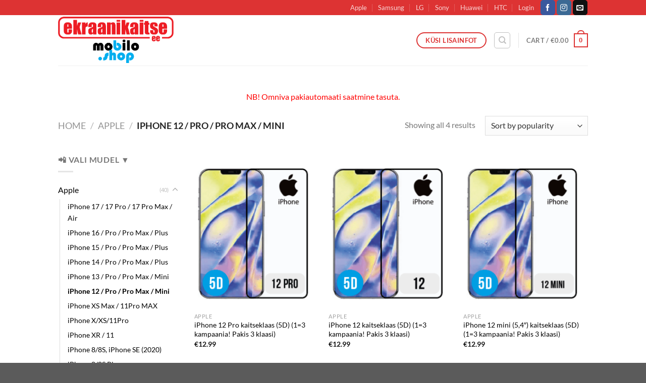

--- FILE ---
content_type: text/html; charset=UTF-8
request_url: https://ekraanikaitse.ee/tootekategooria/apple/iphone12/
body_size: 22316
content:
<!DOCTYPE html>
<html lang="en" class="loading-site no-js">
<head>
	<meta charset="UTF-8" />
	<link rel="profile" href="http://gmpg.org/xfn/11" />
	<link rel="pingback" href="https://ekraanikaitse.ee/xmlrpc.php" />

	<script>(function(html){html.className = html.className.replace(/\bno-js\b/,'js')})(document.documentElement);</script>
<meta name='robots' content='index, follow, max-image-preview:large, max-snippet:-1, max-video-preview:-1' />
<meta name="viewport" content="width=device-width, initial-scale=1" />
	<!-- This site is optimized with the Yoast SEO plugin v26.7 - https://yoast.com/wordpress/plugins/seo/ -->
	<title>iPhone 12 / Pro / Pro Max / Mini - ekraanikaitse.ee</title>
	<meta name="description" content="iPhone 12, 12Pro, 12 Pro Max ja 12 Mini kaitseklaasid. Apple originaaltarvikud VÄGA HEA HINNAGA! Oma pildiga mobiiliümbris. Telli kohe, kiire tarne!" />
	<link rel="canonical" href="https://ekraanikaitse.ee/tootekategooria/apple/iphone12/" />
	<meta property="og:locale" content="en_US" />
	<meta property="og:type" content="article" />
	<meta property="og:title" content="iPhone 12 / Pro / Pro Max / Mini - ekraanikaitse.ee" />
	<meta property="og:description" content="iPhone 12, 12Pro, 12 Pro Max ja 12 Mini kaitseklaasid. Apple originaaltarvikud VÄGA HEA HINNAGA! Oma pildiga mobiiliümbris. Telli kohe, kiire tarne!" />
	<meta property="og:url" content="https://ekraanikaitse.ee/tootekategooria/apple/iphone12/" />
	<meta property="og:site_name" content="ekraanikaitse.ee" />
	<meta name="twitter:card" content="summary_large_image" />
	<script type="application/ld+json" class="yoast-schema-graph">{"@context":"https://schema.org","@graph":[{"@type":"CollectionPage","@id":"https://ekraanikaitse.ee/tootekategooria/apple/iphone12/","url":"https://ekraanikaitse.ee/tootekategooria/apple/iphone12/","name":"iPhone 12 / Pro / Pro Max / Mini - ekraanikaitse.ee","isPartOf":{"@id":"https://ekraanikaitse.ee/#website"},"primaryImageOfPage":{"@id":"https://ekraanikaitse.ee/tootekategooria/apple/iphone12/#primaryimage"},"image":{"@id":"https://ekraanikaitse.ee/tootekategooria/apple/iphone12/#primaryimage"},"thumbnailUrl":"https://ekraanikaitse.ee/wp-content/uploads/2020/10/12-Pro-5D.png","description":"iPhone 12, 12Pro, 12 Pro Max ja 12 Mini kaitseklaasid. Apple originaaltarvikud VÄGA HEA HINNAGA! Oma pildiga mobiiliümbris. Telli kohe, kiire tarne!","breadcrumb":{"@id":"https://ekraanikaitse.ee/tootekategooria/apple/iphone12/#breadcrumb"},"inLanguage":"en"},{"@type":"ImageObject","inLanguage":"en","@id":"https://ekraanikaitse.ee/tootekategooria/apple/iphone12/#primaryimage","url":"https://ekraanikaitse.ee/wp-content/uploads/2020/10/12-Pro-5D.png","contentUrl":"https://ekraanikaitse.ee/wp-content/uploads/2020/10/12-Pro-5D.png","width":496,"height":335,"caption":"iPhone 12 pro"},{"@type":"BreadcrumbList","@id":"https://ekraanikaitse.ee/tootekategooria/apple/iphone12/#breadcrumb","itemListElement":[{"@type":"ListItem","position":1,"name":"Home","item":"https://ekraanikaitse.ee/"},{"@type":"ListItem","position":2,"name":"Apple","item":"https://ekraanikaitse.ee/tootekategooria/apple/"},{"@type":"ListItem","position":3,"name":"iPhone 12 / Pro / Pro Max / Mini"}]},{"@type":"WebSite","@id":"https://ekraanikaitse.ee/#website","url":"https://ekraanikaitse.ee/","name":"ekraanikaitse.ee","description":"ekraanikaitse.ee - &uuml;le 150 nutiseadme kaitseklaasid, laadijad, &uuml;mbrised, kaaned","potentialAction":[{"@type":"SearchAction","target":{"@type":"EntryPoint","urlTemplate":"https://ekraanikaitse.ee/?s={search_term_string}"},"query-input":{"@type":"PropertyValueSpecification","valueRequired":true,"valueName":"search_term_string"}}],"inLanguage":"en"}]}</script>
	<!-- / Yoast SEO plugin. -->


<link rel='prefetch' href='https://ekraanikaitse.ee/wp-content/themes/flatsome/assets/js/flatsome.js?ver=e1ad26bd5672989785e1' />
<link rel='prefetch' href='https://ekraanikaitse.ee/wp-content/themes/flatsome/assets/js/chunk.slider.js?ver=3.19.9' />
<link rel='prefetch' href='https://ekraanikaitse.ee/wp-content/themes/flatsome/assets/js/chunk.popups.js?ver=3.19.9' />
<link rel='prefetch' href='https://ekraanikaitse.ee/wp-content/themes/flatsome/assets/js/chunk.tooltips.js?ver=3.19.9' />
<link rel='prefetch' href='https://ekraanikaitse.ee/wp-content/themes/flatsome/assets/js/woocommerce.js?ver=dd6035ce106022a74757' />
<link rel="alternate" type="application/rss+xml" title="ekraanikaitse.ee &raquo; Feed" href="https://ekraanikaitse.ee/feed/" />
<link rel="alternate" type="application/rss+xml" title="ekraanikaitse.ee &raquo; iPhone 12 / Pro / Pro Max / Mini Category Feed" href="https://ekraanikaitse.ee/tootekategooria/apple/iphone12/feed/" />
<style id='wp-img-auto-sizes-contain-inline-css' type='text/css'>
img:is([sizes=auto i],[sizes^="auto," i]){contain-intrinsic-size:3000px 1500px}
/*# sourceURL=wp-img-auto-sizes-contain-inline-css */
</style>
<style id='wp-emoji-styles-inline-css' type='text/css'>

	img.wp-smiley, img.emoji {
		display: inline !important;
		border: none !important;
		box-shadow: none !important;
		height: 1em !important;
		width: 1em !important;
		margin: 0 0.07em !important;
		vertical-align: -0.1em !important;
		background: none !important;
		padding: 0 !important;
	}
/*# sourceURL=wp-emoji-styles-inline-css */
</style>
<style id='wp-block-library-inline-css' type='text/css'>
:root{--wp-block-synced-color:#7a00df;--wp-block-synced-color--rgb:122,0,223;--wp-bound-block-color:var(--wp-block-synced-color);--wp-editor-canvas-background:#ddd;--wp-admin-theme-color:#007cba;--wp-admin-theme-color--rgb:0,124,186;--wp-admin-theme-color-darker-10:#006ba1;--wp-admin-theme-color-darker-10--rgb:0,107,160.5;--wp-admin-theme-color-darker-20:#005a87;--wp-admin-theme-color-darker-20--rgb:0,90,135;--wp-admin-border-width-focus:2px}@media (min-resolution:192dpi){:root{--wp-admin-border-width-focus:1.5px}}.wp-element-button{cursor:pointer}:root .has-very-light-gray-background-color{background-color:#eee}:root .has-very-dark-gray-background-color{background-color:#313131}:root .has-very-light-gray-color{color:#eee}:root .has-very-dark-gray-color{color:#313131}:root .has-vivid-green-cyan-to-vivid-cyan-blue-gradient-background{background:linear-gradient(135deg,#00d084,#0693e3)}:root .has-purple-crush-gradient-background{background:linear-gradient(135deg,#34e2e4,#4721fb 50%,#ab1dfe)}:root .has-hazy-dawn-gradient-background{background:linear-gradient(135deg,#faaca8,#dad0ec)}:root .has-subdued-olive-gradient-background{background:linear-gradient(135deg,#fafae1,#67a671)}:root .has-atomic-cream-gradient-background{background:linear-gradient(135deg,#fdd79a,#004a59)}:root .has-nightshade-gradient-background{background:linear-gradient(135deg,#330968,#31cdcf)}:root .has-midnight-gradient-background{background:linear-gradient(135deg,#020381,#2874fc)}:root{--wp--preset--font-size--normal:16px;--wp--preset--font-size--huge:42px}.has-regular-font-size{font-size:1em}.has-larger-font-size{font-size:2.625em}.has-normal-font-size{font-size:var(--wp--preset--font-size--normal)}.has-huge-font-size{font-size:var(--wp--preset--font-size--huge)}.has-text-align-center{text-align:center}.has-text-align-left{text-align:left}.has-text-align-right{text-align:right}.has-fit-text{white-space:nowrap!important}#end-resizable-editor-section{display:none}.aligncenter{clear:both}.items-justified-left{justify-content:flex-start}.items-justified-center{justify-content:center}.items-justified-right{justify-content:flex-end}.items-justified-space-between{justify-content:space-between}.screen-reader-text{border:0;clip-path:inset(50%);height:1px;margin:-1px;overflow:hidden;padding:0;position:absolute;width:1px;word-wrap:normal!important}.screen-reader-text:focus{background-color:#ddd;clip-path:none;color:#444;display:block;font-size:1em;height:auto;left:5px;line-height:normal;padding:15px 23px 14px;text-decoration:none;top:5px;width:auto;z-index:100000}html :where(.has-border-color){border-style:solid}html :where([style*=border-top-color]){border-top-style:solid}html :where([style*=border-right-color]){border-right-style:solid}html :where([style*=border-bottom-color]){border-bottom-style:solid}html :where([style*=border-left-color]){border-left-style:solid}html :where([style*=border-width]){border-style:solid}html :where([style*=border-top-width]){border-top-style:solid}html :where([style*=border-right-width]){border-right-style:solid}html :where([style*=border-bottom-width]){border-bottom-style:solid}html :where([style*=border-left-width]){border-left-style:solid}html :where(img[class*=wp-image-]){height:auto;max-width:100%}:where(figure){margin:0 0 1em}html :where(.is-position-sticky){--wp-admin--admin-bar--position-offset:var(--wp-admin--admin-bar--height,0px)}@media screen and (max-width:600px){html :where(.is-position-sticky){--wp-admin--admin-bar--position-offset:0px}}

/*# sourceURL=wp-block-library-inline-css */
</style><link rel='stylesheet' id='wc-blocks-style-css' href='https://ekraanikaitse.ee/wp-content/plugins/woocommerce/assets/client/blocks/wc-blocks.css?ver=wc-10.4.3' type='text/css' media='all' />
<style id='global-styles-inline-css' type='text/css'>
:root{--wp--preset--aspect-ratio--square: 1;--wp--preset--aspect-ratio--4-3: 4/3;--wp--preset--aspect-ratio--3-4: 3/4;--wp--preset--aspect-ratio--3-2: 3/2;--wp--preset--aspect-ratio--2-3: 2/3;--wp--preset--aspect-ratio--16-9: 16/9;--wp--preset--aspect-ratio--9-16: 9/16;--wp--preset--color--black: #000000;--wp--preset--color--cyan-bluish-gray: #abb8c3;--wp--preset--color--white: #ffffff;--wp--preset--color--pale-pink: #f78da7;--wp--preset--color--vivid-red: #cf2e2e;--wp--preset--color--luminous-vivid-orange: #ff6900;--wp--preset--color--luminous-vivid-amber: #fcb900;--wp--preset--color--light-green-cyan: #7bdcb5;--wp--preset--color--vivid-green-cyan: #00d084;--wp--preset--color--pale-cyan-blue: #8ed1fc;--wp--preset--color--vivid-cyan-blue: #0693e3;--wp--preset--color--vivid-purple: #9b51e0;--wp--preset--color--primary: #DD3333;--wp--preset--color--secondary: #DD3333;--wp--preset--color--success: #659B30;--wp--preset--color--alert: #b20000;--wp--preset--gradient--vivid-cyan-blue-to-vivid-purple: linear-gradient(135deg,rgb(6,147,227) 0%,rgb(155,81,224) 100%);--wp--preset--gradient--light-green-cyan-to-vivid-green-cyan: linear-gradient(135deg,rgb(122,220,180) 0%,rgb(0,208,130) 100%);--wp--preset--gradient--luminous-vivid-amber-to-luminous-vivid-orange: linear-gradient(135deg,rgb(252,185,0) 0%,rgb(255,105,0) 100%);--wp--preset--gradient--luminous-vivid-orange-to-vivid-red: linear-gradient(135deg,rgb(255,105,0) 0%,rgb(207,46,46) 100%);--wp--preset--gradient--very-light-gray-to-cyan-bluish-gray: linear-gradient(135deg,rgb(238,238,238) 0%,rgb(169,184,195) 100%);--wp--preset--gradient--cool-to-warm-spectrum: linear-gradient(135deg,rgb(74,234,220) 0%,rgb(151,120,209) 20%,rgb(207,42,186) 40%,rgb(238,44,130) 60%,rgb(251,105,98) 80%,rgb(254,248,76) 100%);--wp--preset--gradient--blush-light-purple: linear-gradient(135deg,rgb(255,206,236) 0%,rgb(152,150,240) 100%);--wp--preset--gradient--blush-bordeaux: linear-gradient(135deg,rgb(254,205,165) 0%,rgb(254,45,45) 50%,rgb(107,0,62) 100%);--wp--preset--gradient--luminous-dusk: linear-gradient(135deg,rgb(255,203,112) 0%,rgb(199,81,192) 50%,rgb(65,88,208) 100%);--wp--preset--gradient--pale-ocean: linear-gradient(135deg,rgb(255,245,203) 0%,rgb(182,227,212) 50%,rgb(51,167,181) 100%);--wp--preset--gradient--electric-grass: linear-gradient(135deg,rgb(202,248,128) 0%,rgb(113,206,126) 100%);--wp--preset--gradient--midnight: linear-gradient(135deg,rgb(2,3,129) 0%,rgb(40,116,252) 100%);--wp--preset--font-size--small: 13px;--wp--preset--font-size--medium: 20px;--wp--preset--font-size--large: 36px;--wp--preset--font-size--x-large: 42px;--wp--preset--spacing--20: 0.44rem;--wp--preset--spacing--30: 0.67rem;--wp--preset--spacing--40: 1rem;--wp--preset--spacing--50: 1.5rem;--wp--preset--spacing--60: 2.25rem;--wp--preset--spacing--70: 3.38rem;--wp--preset--spacing--80: 5.06rem;--wp--preset--shadow--natural: 6px 6px 9px rgba(0, 0, 0, 0.2);--wp--preset--shadow--deep: 12px 12px 50px rgba(0, 0, 0, 0.4);--wp--preset--shadow--sharp: 6px 6px 0px rgba(0, 0, 0, 0.2);--wp--preset--shadow--outlined: 6px 6px 0px -3px rgb(255, 255, 255), 6px 6px rgb(0, 0, 0);--wp--preset--shadow--crisp: 6px 6px 0px rgb(0, 0, 0);}:where(body) { margin: 0; }.wp-site-blocks > .alignleft { float: left; margin-right: 2em; }.wp-site-blocks > .alignright { float: right; margin-left: 2em; }.wp-site-blocks > .aligncenter { justify-content: center; margin-left: auto; margin-right: auto; }:where(.is-layout-flex){gap: 0.5em;}:where(.is-layout-grid){gap: 0.5em;}.is-layout-flow > .alignleft{float: left;margin-inline-start: 0;margin-inline-end: 2em;}.is-layout-flow > .alignright{float: right;margin-inline-start: 2em;margin-inline-end: 0;}.is-layout-flow > .aligncenter{margin-left: auto !important;margin-right: auto !important;}.is-layout-constrained > .alignleft{float: left;margin-inline-start: 0;margin-inline-end: 2em;}.is-layout-constrained > .alignright{float: right;margin-inline-start: 2em;margin-inline-end: 0;}.is-layout-constrained > .aligncenter{margin-left: auto !important;margin-right: auto !important;}.is-layout-constrained > :where(:not(.alignleft):not(.alignright):not(.alignfull)){margin-left: auto !important;margin-right: auto !important;}body .is-layout-flex{display: flex;}.is-layout-flex{flex-wrap: wrap;align-items: center;}.is-layout-flex > :is(*, div){margin: 0;}body .is-layout-grid{display: grid;}.is-layout-grid > :is(*, div){margin: 0;}body{padding-top: 0px;padding-right: 0px;padding-bottom: 0px;padding-left: 0px;}a:where(:not(.wp-element-button)){text-decoration: none;}:root :where(.wp-element-button, .wp-block-button__link){background-color: #32373c;border-width: 0;color: #fff;font-family: inherit;font-size: inherit;font-style: inherit;font-weight: inherit;letter-spacing: inherit;line-height: inherit;padding-top: calc(0.667em + 2px);padding-right: calc(1.333em + 2px);padding-bottom: calc(0.667em + 2px);padding-left: calc(1.333em + 2px);text-decoration: none;text-transform: inherit;}.has-black-color{color: var(--wp--preset--color--black) !important;}.has-cyan-bluish-gray-color{color: var(--wp--preset--color--cyan-bluish-gray) !important;}.has-white-color{color: var(--wp--preset--color--white) !important;}.has-pale-pink-color{color: var(--wp--preset--color--pale-pink) !important;}.has-vivid-red-color{color: var(--wp--preset--color--vivid-red) !important;}.has-luminous-vivid-orange-color{color: var(--wp--preset--color--luminous-vivid-orange) !important;}.has-luminous-vivid-amber-color{color: var(--wp--preset--color--luminous-vivid-amber) !important;}.has-light-green-cyan-color{color: var(--wp--preset--color--light-green-cyan) !important;}.has-vivid-green-cyan-color{color: var(--wp--preset--color--vivid-green-cyan) !important;}.has-pale-cyan-blue-color{color: var(--wp--preset--color--pale-cyan-blue) !important;}.has-vivid-cyan-blue-color{color: var(--wp--preset--color--vivid-cyan-blue) !important;}.has-vivid-purple-color{color: var(--wp--preset--color--vivid-purple) !important;}.has-primary-color{color: var(--wp--preset--color--primary) !important;}.has-secondary-color{color: var(--wp--preset--color--secondary) !important;}.has-success-color{color: var(--wp--preset--color--success) !important;}.has-alert-color{color: var(--wp--preset--color--alert) !important;}.has-black-background-color{background-color: var(--wp--preset--color--black) !important;}.has-cyan-bluish-gray-background-color{background-color: var(--wp--preset--color--cyan-bluish-gray) !important;}.has-white-background-color{background-color: var(--wp--preset--color--white) !important;}.has-pale-pink-background-color{background-color: var(--wp--preset--color--pale-pink) !important;}.has-vivid-red-background-color{background-color: var(--wp--preset--color--vivid-red) !important;}.has-luminous-vivid-orange-background-color{background-color: var(--wp--preset--color--luminous-vivid-orange) !important;}.has-luminous-vivid-amber-background-color{background-color: var(--wp--preset--color--luminous-vivid-amber) !important;}.has-light-green-cyan-background-color{background-color: var(--wp--preset--color--light-green-cyan) !important;}.has-vivid-green-cyan-background-color{background-color: var(--wp--preset--color--vivid-green-cyan) !important;}.has-pale-cyan-blue-background-color{background-color: var(--wp--preset--color--pale-cyan-blue) !important;}.has-vivid-cyan-blue-background-color{background-color: var(--wp--preset--color--vivid-cyan-blue) !important;}.has-vivid-purple-background-color{background-color: var(--wp--preset--color--vivid-purple) !important;}.has-primary-background-color{background-color: var(--wp--preset--color--primary) !important;}.has-secondary-background-color{background-color: var(--wp--preset--color--secondary) !important;}.has-success-background-color{background-color: var(--wp--preset--color--success) !important;}.has-alert-background-color{background-color: var(--wp--preset--color--alert) !important;}.has-black-border-color{border-color: var(--wp--preset--color--black) !important;}.has-cyan-bluish-gray-border-color{border-color: var(--wp--preset--color--cyan-bluish-gray) !important;}.has-white-border-color{border-color: var(--wp--preset--color--white) !important;}.has-pale-pink-border-color{border-color: var(--wp--preset--color--pale-pink) !important;}.has-vivid-red-border-color{border-color: var(--wp--preset--color--vivid-red) !important;}.has-luminous-vivid-orange-border-color{border-color: var(--wp--preset--color--luminous-vivid-orange) !important;}.has-luminous-vivid-amber-border-color{border-color: var(--wp--preset--color--luminous-vivid-amber) !important;}.has-light-green-cyan-border-color{border-color: var(--wp--preset--color--light-green-cyan) !important;}.has-vivid-green-cyan-border-color{border-color: var(--wp--preset--color--vivid-green-cyan) !important;}.has-pale-cyan-blue-border-color{border-color: var(--wp--preset--color--pale-cyan-blue) !important;}.has-vivid-cyan-blue-border-color{border-color: var(--wp--preset--color--vivid-cyan-blue) !important;}.has-vivid-purple-border-color{border-color: var(--wp--preset--color--vivid-purple) !important;}.has-primary-border-color{border-color: var(--wp--preset--color--primary) !important;}.has-secondary-border-color{border-color: var(--wp--preset--color--secondary) !important;}.has-success-border-color{border-color: var(--wp--preset--color--success) !important;}.has-alert-border-color{border-color: var(--wp--preset--color--alert) !important;}.has-vivid-cyan-blue-to-vivid-purple-gradient-background{background: var(--wp--preset--gradient--vivid-cyan-blue-to-vivid-purple) !important;}.has-light-green-cyan-to-vivid-green-cyan-gradient-background{background: var(--wp--preset--gradient--light-green-cyan-to-vivid-green-cyan) !important;}.has-luminous-vivid-amber-to-luminous-vivid-orange-gradient-background{background: var(--wp--preset--gradient--luminous-vivid-amber-to-luminous-vivid-orange) !important;}.has-luminous-vivid-orange-to-vivid-red-gradient-background{background: var(--wp--preset--gradient--luminous-vivid-orange-to-vivid-red) !important;}.has-very-light-gray-to-cyan-bluish-gray-gradient-background{background: var(--wp--preset--gradient--very-light-gray-to-cyan-bluish-gray) !important;}.has-cool-to-warm-spectrum-gradient-background{background: var(--wp--preset--gradient--cool-to-warm-spectrum) !important;}.has-blush-light-purple-gradient-background{background: var(--wp--preset--gradient--blush-light-purple) !important;}.has-blush-bordeaux-gradient-background{background: var(--wp--preset--gradient--blush-bordeaux) !important;}.has-luminous-dusk-gradient-background{background: var(--wp--preset--gradient--luminous-dusk) !important;}.has-pale-ocean-gradient-background{background: var(--wp--preset--gradient--pale-ocean) !important;}.has-electric-grass-gradient-background{background: var(--wp--preset--gradient--electric-grass) !important;}.has-midnight-gradient-background{background: var(--wp--preset--gradient--midnight) !important;}.has-small-font-size{font-size: var(--wp--preset--font-size--small) !important;}.has-medium-font-size{font-size: var(--wp--preset--font-size--medium) !important;}.has-large-font-size{font-size: var(--wp--preset--font-size--large) !important;}.has-x-large-font-size{font-size: var(--wp--preset--font-size--x-large) !important;}
/*# sourceURL=global-styles-inline-css */
</style>

<style id='woocommerce-inline-inline-css' type='text/css'>
.woocommerce form .form-row .required { visibility: visible; }
/*# sourceURL=woocommerce-inline-inline-css */
</style>
<link rel='stylesheet' id='montonio-style-css' href='https://ekraanikaitse.ee/wp-content/plugins/montonio-for-woocommerce/assets/css/montonio-style.css?ver=9.3.2' type='text/css' media='all' />
<link rel='stylesheet' id='flatsome-main-css' href='https://ekraanikaitse.ee/wp-content/themes/flatsome/assets/css/flatsome.css?ver=3.19.9' type='text/css' media='all' />
<style id='flatsome-main-inline-css' type='text/css'>
@font-face {
				font-family: "fl-icons";
				font-display: block;
				src: url(https://ekraanikaitse.ee/wp-content/themes/flatsome/assets/css/icons/fl-icons.eot?v=3.19.9);
				src:
					url(https://ekraanikaitse.ee/wp-content/themes/flatsome/assets/css/icons/fl-icons.eot#iefix?v=3.19.9) format("embedded-opentype"),
					url(https://ekraanikaitse.ee/wp-content/themes/flatsome/assets/css/icons/fl-icons.woff2?v=3.19.9) format("woff2"),
					url(https://ekraanikaitse.ee/wp-content/themes/flatsome/assets/css/icons/fl-icons.ttf?v=3.19.9) format("truetype"),
					url(https://ekraanikaitse.ee/wp-content/themes/flatsome/assets/css/icons/fl-icons.woff?v=3.19.9) format("woff"),
					url(https://ekraanikaitse.ee/wp-content/themes/flatsome/assets/css/icons/fl-icons.svg?v=3.19.9#fl-icons) format("svg");
			}
/*# sourceURL=flatsome-main-inline-css */
</style>
<link rel='stylesheet' id='flatsome-shop-css' href='https://ekraanikaitse.ee/wp-content/themes/flatsome/assets/css/flatsome-shop.css?ver=3.19.9' type='text/css' media='all' />
<link rel='stylesheet' id='flatsome-style-css' href='https://ekraanikaitse.ee/wp-content/themes/flatsome/style.css?ver=3.19.9' type='text/css' media='all' />
<script type="text/javascript" src="https://ekraanikaitse.ee/wp-includes/js/jquery/jquery.min.js?ver=3.7.1" id="jquery-core-js"></script>
<script type="text/javascript" src="https://ekraanikaitse.ee/wp-includes/js/jquery/jquery-migrate.min.js?ver=3.4.1" id="jquery-migrate-js"></script>
<script type="text/javascript" src="https://ekraanikaitse.ee/wp-content/plugins/woocommerce/assets/js/jquery-blockui/jquery.blockUI.min.js?ver=2.7.0-wc.10.4.3" id="wc-jquery-blockui-js" data-wp-strategy="defer"></script>
<script type="text/javascript" id="wc-add-to-cart-js-extra">
/* <![CDATA[ */
var wc_add_to_cart_params = {"ajax_url":"/wp-admin/admin-ajax.php","wc_ajax_url":"/?wc-ajax=%%endpoint%%","i18n_view_cart":"View cart","cart_url":"https://ekraanikaitse.ee/ostukorv/","is_cart":"","cart_redirect_after_add":"no"};
//# sourceURL=wc-add-to-cart-js-extra
/* ]]> */
</script>
<script type="text/javascript" src="https://ekraanikaitse.ee/wp-content/plugins/woocommerce/assets/js/frontend/add-to-cart.min.js?ver=10.4.3" id="wc-add-to-cart-js" defer="defer" data-wp-strategy="defer"></script>
<script type="text/javascript" src="https://ekraanikaitse.ee/wp-content/plugins/woocommerce/assets/js/js-cookie/js.cookie.min.js?ver=2.1.4-wc.10.4.3" id="wc-js-cookie-js" data-wp-strategy="defer"></script>
<link rel="https://api.w.org/" href="https://ekraanikaitse.ee/wp-json/" /><link rel="alternate" title="JSON" type="application/json" href="https://ekraanikaitse.ee/wp-json/wp/v2/product_cat/341" /><link rel="EditURI" type="application/rsd+xml" title="RSD" href="https://ekraanikaitse.ee/xmlrpc.php?rsd" />
<meta name="generator" content="WordPress 6.9" />
<meta name="generator" content="WooCommerce 10.4.3" />
	<noscript><style>.woocommerce-product-gallery{ opacity: 1 !important; }</style></noscript>
	<link rel="icon" href="https://ekraanikaitse.ee/wp-content/uploads/2020/01/cropped-filler-32x32.png" sizes="32x32" />
<link rel="icon" href="https://ekraanikaitse.ee/wp-content/uploads/2020/01/cropped-filler-192x192.png" sizes="192x192" />
<link rel="apple-touch-icon" href="https://ekraanikaitse.ee/wp-content/uploads/2020/01/cropped-filler-180x180.png" />
<meta name="msapplication-TileImage" content="https://ekraanikaitse.ee/wp-content/uploads/2020/01/cropped-filler-270x270.png" />
<style id="custom-css" type="text/css">:root {--primary-color: #DD3333;--fs-color-primary: #DD3333;--fs-color-secondary: #DD3333;--fs-color-success: #659B30;--fs-color-alert: #b20000;--fs-experimental-link-color: #000000;--fs-experimental-link-color-hover: #111;}.tooltipster-base {--tooltip-color: #fff;--tooltip-bg-color: #000;}.off-canvas-right .mfp-content, .off-canvas-left .mfp-content {--drawer-width: 300px;}.off-canvas .mfp-content.off-canvas-cart {--drawer-width: 360px;}.header-main{height: 100px}#logo img{max-height: 100px}#logo{width:372px;}#logo img{padding:3px 0;}.header-bottom{min-height: 10px}.header-top{min-height: 30px}.transparent .header-main{height: 265px}.transparent #logo img{max-height: 265px}.has-transparent + .page-title:first-of-type,.has-transparent + #main > .page-title,.has-transparent + #main > div > .page-title,.has-transparent + #main .page-header-wrapper:first-of-type .page-title{padding-top: 295px;}.header.show-on-scroll,.stuck .header-main{height:70px!important}.stuck #logo img{max-height: 70px!important}.header-bottom {background-color: #f1f1f1}.stuck .header-main .nav > li > a{line-height: 50px }@media (max-width: 549px) {.header-main{height: 58px}#logo img{max-height: 58px}}.nav-dropdown{font-size:100%}body{font-family: Lato, sans-serif;}body {font-weight: 400;font-style: normal;}.nav > li > a {font-family: Lato, sans-serif;}.mobile-sidebar-levels-2 .nav > li > ul > li > a {font-family: Lato, sans-serif;}.nav > li > a,.mobile-sidebar-levels-2 .nav > li > ul > li > a {font-weight: 700;font-style: normal;}h1,h2,h3,h4,h5,h6,.heading-font, .off-canvas-center .nav-sidebar.nav-vertical > li > a{font-family: Lato, sans-serif;}h1,h2,h3,h4,h5,h6,.heading-font,.banner h1,.banner h2 {font-weight: 700;font-style: normal;}.alt-font{font-family: "Dancing Script", sans-serif;}.alt-font {font-weight: 400!important;font-style: normal!important;}.shop-page-title.featured-title .title-bg{background-image: url(https://ekraanikaitse.ee/wp-content/uploads/2021/01/IP-12-2D.png)!important;}@media screen and (min-width: 550px){.products .box-vertical .box-image{min-width: 262px!important;width: 262px!important;}}.nav-vertical-fly-out > li + li {border-top-width: 1px; border-top-style: solid;}.label-new.menu-item > a:after{content:"New";}.label-hot.menu-item > a:after{content:"Hot";}.label-sale.menu-item > a:after{content:"Sale";}.label-popular.menu-item > a:after{content:"Popular";}</style><style id="kirki-inline-styles">/* latin-ext */
@font-face {
  font-family: 'Lato';
  font-style: normal;
  font-weight: 400;
  font-display: swap;
  src: url(https://ekraanikaitse.ee/wp-content/fonts/lato/S6uyw4BMUTPHjxAwXjeu.woff2) format('woff2');
  unicode-range: U+0100-02BA, U+02BD-02C5, U+02C7-02CC, U+02CE-02D7, U+02DD-02FF, U+0304, U+0308, U+0329, U+1D00-1DBF, U+1E00-1E9F, U+1EF2-1EFF, U+2020, U+20A0-20AB, U+20AD-20C0, U+2113, U+2C60-2C7F, U+A720-A7FF;
}
/* latin */
@font-face {
  font-family: 'Lato';
  font-style: normal;
  font-weight: 400;
  font-display: swap;
  src: url(https://ekraanikaitse.ee/wp-content/fonts/lato/S6uyw4BMUTPHjx4wXg.woff2) format('woff2');
  unicode-range: U+0000-00FF, U+0131, U+0152-0153, U+02BB-02BC, U+02C6, U+02DA, U+02DC, U+0304, U+0308, U+0329, U+2000-206F, U+20AC, U+2122, U+2191, U+2193, U+2212, U+2215, U+FEFF, U+FFFD;
}
/* latin-ext */
@font-face {
  font-family: 'Lato';
  font-style: normal;
  font-weight: 700;
  font-display: swap;
  src: url(https://ekraanikaitse.ee/wp-content/fonts/lato/S6u9w4BMUTPHh6UVSwaPGR_p.woff2) format('woff2');
  unicode-range: U+0100-02BA, U+02BD-02C5, U+02C7-02CC, U+02CE-02D7, U+02DD-02FF, U+0304, U+0308, U+0329, U+1D00-1DBF, U+1E00-1E9F, U+1EF2-1EFF, U+2020, U+20A0-20AB, U+20AD-20C0, U+2113, U+2C60-2C7F, U+A720-A7FF;
}
/* latin */
@font-face {
  font-family: 'Lato';
  font-style: normal;
  font-weight: 700;
  font-display: swap;
  src: url(https://ekraanikaitse.ee/wp-content/fonts/lato/S6u9w4BMUTPHh6UVSwiPGQ.woff2) format('woff2');
  unicode-range: U+0000-00FF, U+0131, U+0152-0153, U+02BB-02BC, U+02C6, U+02DA, U+02DC, U+0304, U+0308, U+0329, U+2000-206F, U+20AC, U+2122, U+2191, U+2193, U+2212, U+2215, U+FEFF, U+FFFD;
}/* vietnamese */
@font-face {
  font-family: 'Dancing Script';
  font-style: normal;
  font-weight: 400;
  font-display: swap;
  src: url(https://ekraanikaitse.ee/wp-content/fonts/dancing-script/If2cXTr6YS-zF4S-kcSWSVi_sxjsohD9F50Ruu7BMSo3Rep8ltA.woff2) format('woff2');
  unicode-range: U+0102-0103, U+0110-0111, U+0128-0129, U+0168-0169, U+01A0-01A1, U+01AF-01B0, U+0300-0301, U+0303-0304, U+0308-0309, U+0323, U+0329, U+1EA0-1EF9, U+20AB;
}
/* latin-ext */
@font-face {
  font-family: 'Dancing Script';
  font-style: normal;
  font-weight: 400;
  font-display: swap;
  src: url(https://ekraanikaitse.ee/wp-content/fonts/dancing-script/If2cXTr6YS-zF4S-kcSWSVi_sxjsohD9F50Ruu7BMSo3ROp8ltA.woff2) format('woff2');
  unicode-range: U+0100-02BA, U+02BD-02C5, U+02C7-02CC, U+02CE-02D7, U+02DD-02FF, U+0304, U+0308, U+0329, U+1D00-1DBF, U+1E00-1E9F, U+1EF2-1EFF, U+2020, U+20A0-20AB, U+20AD-20C0, U+2113, U+2C60-2C7F, U+A720-A7FF;
}
/* latin */
@font-face {
  font-family: 'Dancing Script';
  font-style: normal;
  font-weight: 400;
  font-display: swap;
  src: url(https://ekraanikaitse.ee/wp-content/fonts/dancing-script/If2cXTr6YS-zF4S-kcSWSVi_sxjsohD9F50Ruu7BMSo3Sup8.woff2) format('woff2');
  unicode-range: U+0000-00FF, U+0131, U+0152-0153, U+02BB-02BC, U+02C6, U+02DA, U+02DC, U+0304, U+0308, U+0329, U+2000-206F, U+20AC, U+2122, U+2191, U+2193, U+2212, U+2215, U+FEFF, U+FFFD;
}</style></head>

<body class="archive tax-product_cat term-iphone12 term-341 wp-theme-flatsome theme-flatsome woocommerce woocommerce-page woocommerce-no-js lightbox nav-dropdown-has-arrow nav-dropdown-has-shadow nav-dropdown-has-border">


<a class="skip-link screen-reader-text" href="#main">Skip to content</a>

<div id="wrapper">

	
	<header id="header" class="header has-sticky sticky-jump">
		<div class="header-wrapper">
			<div id="top-bar" class="header-top hide-for-sticky nav-dark">
    <div class="flex-row container">
      <div class="flex-col hide-for-medium flex-left">
          <ul class="nav nav-left medium-nav-center nav-small  nav-divided">
              <li class="header-block"><div class="header-block-block-1"><!-- wp:image {"id":11855,"width":228,"height":107,"sizeSlug":"large","linkDestination":"custom"} -->

<!-- /wp:image --></div></li>          </ul>
      </div>

      <div class="flex-col hide-for-medium flex-center">
          <ul class="nav nav-center nav-small  nav-divided">
                        </ul>
      </div>

      <div class="flex-col hide-for-medium flex-right">
         <ul class="nav top-bar-nav nav-right nav-small  nav-divided">
              <li id="menu-item-108" class="menu-item menu-item-type-taxonomy menu-item-object-product_cat current-product_cat-ancestor menu-item-108 menu-item-design-default"><a href="https://ekraanikaitse.ee/tootekategooria/apple/" class="nav-top-link">Apple</a></li>
<li id="menu-item-105" class="menu-item menu-item-type-taxonomy menu-item-object-product_cat menu-item-105 menu-item-design-default"><a href="https://ekraanikaitse.ee/tootekategooria/samsung/" class="nav-top-link">Samsung</a></li>
<li id="menu-item-107" class="menu-item menu-item-type-taxonomy menu-item-object-product_cat menu-item-107 menu-item-design-default"><a href="https://ekraanikaitse.ee/tootekategooria/lg/" class="nav-top-link">LG</a></li>
<li id="menu-item-109" class="menu-item menu-item-type-taxonomy menu-item-object-product_cat menu-item-109 menu-item-design-default"><a href="https://ekraanikaitse.ee/tootekategooria/sony/" class="nav-top-link">Sony</a></li>
<li id="menu-item-106" class="menu-item menu-item-type-taxonomy menu-item-object-product_cat menu-item-106 menu-item-design-default"><a href="https://ekraanikaitse.ee/tootekategooria/huawei/" class="nav-top-link">Huawei</a></li>
<li id="menu-item-110" class="menu-item menu-item-type-taxonomy menu-item-object-product_cat menu-item-110 menu-item-design-default"><a href="https://ekraanikaitse.ee/tootekategooria/htc/" class="nav-top-link">HTC</a></li>

<li class="account-item has-icon" >

	<a href="https://ekraanikaitse.ee/minu-konto/" class="nav-top-link nav-top-not-logged-in is-small is-small" title="Login" data-open="#login-form-popup" >
					<span>
			Login			</span>
				</a>




</li>
<li class="html header-social-icons ml-0">
	<div class="social-icons follow-icons" ><a href="https://www.facebook.com/ekraanikaitse.ee/" target="_blank" data-label="Facebook" class="icon primary button round facebook tooltip" title="Follow on Facebook" aria-label="Follow on Facebook" rel="noopener nofollow" ><i class="icon-facebook" ></i></a><a href="https://www.instagram.com/teenus_ee/" target="_blank" data-label="Instagram" class="icon primary button round instagram tooltip" title="Follow on Instagram" aria-label="Follow on Instagram" rel="noopener nofollow" ><i class="icon-instagram" ></i></a><a href="mailto:info@ekraanikaitse.ee" data-label="E-mail" target="_blank" class="icon primary button round email tooltip" title="Send us an email" aria-label="Send us an email" rel="nofollow noopener" ><i class="icon-envelop" ></i></a></div></li>
          </ul>
      </div>

            <div class="flex-col show-for-medium flex-grow">
          <ul class="nav nav-center nav-small mobile-nav  nav-divided">
              <li class="header-block"><div class="header-block-block-1"><!-- wp:image {"id":11855,"width":228,"height":107,"sizeSlug":"large","linkDestination":"custom"} -->

<!-- /wp:image --></div></li>          </ul>
      </div>
      
    </div>
</div>
<div id="masthead" class="header-main ">
      <div class="header-inner flex-row container logo-left medium-logo-center" role="navigation">

          <!-- Logo -->
          <div id="logo" class="flex-col logo">
            
<!-- Header logo -->
<a href="https://ekraanikaitse.ee/" title="ekraanikaitse.ee - ekraanikaitse.ee &#8211; &uuml;le 150 nutiseadme kaitseklaasid, laadijad, &uuml;mbrised, kaaned" rel="home">
		<img width="631" height="259" src="https://ekraanikaitse.ee/wp-content/uploads/2020/10/Asset-6-8.png" class="header_logo header-logo" alt="ekraanikaitse.ee"/><img  width="298" height="57" src="https://ekraanikaitse.ee/wp-content/uploads/2020/02/logo_ekraanikaitse.png" class="header-logo-dark" alt="ekraanikaitse.ee"/></a>
          </div>

          <!-- Mobile Left Elements -->
          <div class="flex-col show-for-medium flex-left">
            <ul class="mobile-nav nav nav-left ">
              <li class="nav-icon has-icon">
  		<a href="#" data-open="#main-menu" data-pos="left" data-bg="main-menu-overlay" data-color="" class="is-small" aria-label="Menu" aria-controls="main-menu" aria-expanded="false">

		  <i class="icon-menu" ></i>
		  		</a>
	</li>
            </ul>
          </div>

          <!-- Left Elements -->
          <div class="flex-col hide-for-medium flex-left
            flex-grow">
            <ul class="header-nav header-nav-main nav nav-left  nav-uppercase" >
                          </ul>
          </div>

          <!-- Right Elements -->
          <div class="flex-col hide-for-medium flex-right">
            <ul class="header-nav header-nav-main nav nav-right  nav-uppercase">
              <li class="html header-button-1">
	<div class="header-button">
		<a href="https://m.me/ekraanikaitse.ee?ref=:t-1578484274534" class="button secondary is-outline"  style="border-radius:99px;">
		<span>Küsi lisainfot</span>
	</a>
	</div>
</li>
<li class="header-search header-search-dropdown has-icon has-dropdown menu-item-has-children">
	<div class="header-button">	<a href="#" aria-label="Search" class="icon button round is-outline is-small"><i class="icon-search" ></i></a>
	</div>	<ul class="nav-dropdown nav-dropdown-default">
	 	<li class="header-search-form search-form html relative has-icon">
	<div class="header-search-form-wrapper">
		<div class="searchform-wrapper ux-search-box relative is-normal"><form role="search" method="get" class="searchform" action="https://ekraanikaitse.ee/">
	<div class="flex-row relative">
						<div class="flex-col flex-grow">
			<label class="screen-reader-text" for="woocommerce-product-search-field-0">Search for:</label>
			<input type="search" id="woocommerce-product-search-field-0" class="search-field mb-0" placeholder="Search&hellip;" value="" name="s" />
			<input type="hidden" name="post_type" value="product" />
					</div>
		<div class="flex-col">
			<button type="submit" value="Search" class="ux-search-submit submit-button secondary button  icon mb-0" aria-label="Submit">
				<i class="icon-search" ></i>			</button>
		</div>
	</div>
	<div class="live-search-results text-left z-top"></div>
</form>
</div>	</div>
</li>
	</ul>
</li>
<li class="header-divider"></li><li class="cart-item has-icon has-dropdown">

<a href="https://ekraanikaitse.ee/ostukorv/" class="header-cart-link is-small" title="Cart" >

<span class="header-cart-title">
   Cart   /      <span class="cart-price"><span class="woocommerce-Price-amount amount"><bdi><span class="woocommerce-Price-currencySymbol">&euro;</span>0.00</bdi></span></span>
  </span>

    <span class="cart-icon image-icon">
    <strong>0</strong>
  </span>
  </a>

 <ul class="nav-dropdown nav-dropdown-default">
    <li class="html widget_shopping_cart">
      <div class="widget_shopping_cart_content">
        

	<div class="ux-mini-cart-empty flex flex-row-col text-center pt pb">
				<div class="ux-mini-cart-empty-icon">
			<svg xmlns="http://www.w3.org/2000/svg" viewBox="0 0 17 19" style="opacity:.1;height:80px;">
				<path d="M8.5 0C6.7 0 5.3 1.2 5.3 2.7v2H2.1c-.3 0-.6.3-.7.7L0 18.2c0 .4.2.8.6.8h15.7c.4 0 .7-.3.7-.7v-.1L15.6 5.4c0-.3-.3-.6-.7-.6h-3.2v-2c0-1.6-1.4-2.8-3.2-2.8zM6.7 2.7c0-.8.8-1.4 1.8-1.4s1.8.6 1.8 1.4v2H6.7v-2zm7.5 3.4 1.3 11.5h-14L2.8 6.1h2.5v1.4c0 .4.3.7.7.7.4 0 .7-.3.7-.7V6.1h3.5v1.4c0 .4.3.7.7.7s.7-.3.7-.7V6.1h2.6z" fill-rule="evenodd" clip-rule="evenodd" fill="currentColor"></path>
			</svg>
		</div>
				<p class="woocommerce-mini-cart__empty-message empty">No products in the cart.</p>
					<p class="return-to-shop">
				<a class="button primary wc-backward" href="https://ekraanikaitse.ee/">
					Return to shop				</a>
			</p>
				</div>


      </div>
    </li>
     </ul>

</li>
            </ul>
          </div>

          <!-- Mobile Right Elements -->
          <div class="flex-col show-for-medium flex-right">
            <ul class="mobile-nav nav nav-right ">
              <li class="header-search header-search-dropdown has-icon has-dropdown menu-item-has-children">
	<div class="header-button">	<a href="#" aria-label="Search" class="icon button round is-outline is-small"><i class="icon-search" ></i></a>
	</div>	<ul class="nav-dropdown nav-dropdown-default">
	 	<li class="header-search-form search-form html relative has-icon">
	<div class="header-search-form-wrapper">
		<div class="searchform-wrapper ux-search-box relative is-normal"><form role="search" method="get" class="searchform" action="https://ekraanikaitse.ee/">
	<div class="flex-row relative">
						<div class="flex-col flex-grow">
			<label class="screen-reader-text" for="woocommerce-product-search-field-1">Search for:</label>
			<input type="search" id="woocommerce-product-search-field-1" class="search-field mb-0" placeholder="Search&hellip;" value="" name="s" />
			<input type="hidden" name="post_type" value="product" />
					</div>
		<div class="flex-col">
			<button type="submit" value="Search" class="ux-search-submit submit-button secondary button  icon mb-0" aria-label="Submit">
				<i class="icon-search" ></i>			</button>
		</div>
	</div>
	<div class="live-search-results text-left z-top"></div>
</form>
</div>	</div>
</li>
	</ul>
</li>
<li class="cart-item has-icon">


		<a href="https://ekraanikaitse.ee/ostukorv/" class="header-cart-link is-small off-canvas-toggle nav-top-link" title="Cart" data-open="#cart-popup" data-class="off-canvas-cart" data-pos="right" >

    <span class="cart-icon image-icon">
    <strong>0</strong>
  </span>
  </a>


  <!-- Cart Sidebar Popup -->
  <div id="cart-popup" class="mfp-hide">
  <div class="cart-popup-inner inner-padding cart-popup-inner--sticky">
      <div class="cart-popup-title text-center">
          <span class="heading-font uppercase">Cart</span>
          <div class="is-divider"></div>
      </div>
	  <div class="widget_shopping_cart">
		  <div class="widget_shopping_cart_content">
			  

	<div class="ux-mini-cart-empty flex flex-row-col text-center pt pb">
				<div class="ux-mini-cart-empty-icon">
			<svg xmlns="http://www.w3.org/2000/svg" viewBox="0 0 17 19" style="opacity:.1;height:80px;">
				<path d="M8.5 0C6.7 0 5.3 1.2 5.3 2.7v2H2.1c-.3 0-.6.3-.7.7L0 18.2c0 .4.2.8.6.8h15.7c.4 0 .7-.3.7-.7v-.1L15.6 5.4c0-.3-.3-.6-.7-.6h-3.2v-2c0-1.6-1.4-2.8-3.2-2.8zM6.7 2.7c0-.8.8-1.4 1.8-1.4s1.8.6 1.8 1.4v2H6.7v-2zm7.5 3.4 1.3 11.5h-14L2.8 6.1h2.5v1.4c0 .4.3.7.7.7.4 0 .7-.3.7-.7V6.1h3.5v1.4c0 .4.3.7.7.7s.7-.3.7-.7V6.1h2.6z" fill-rule="evenodd" clip-rule="evenodd" fill="currentColor"></path>
			</svg>
		</div>
				<p class="woocommerce-mini-cart__empty-message empty">No products in the cart.</p>
					<p class="return-to-shop">
				<a class="button primary wc-backward" href="https://ekraanikaitse.ee/">
					Return to shop				</a>
			</p>
				</div>


		  </div>
	  </div>
             <div class="cart-sidebar-content relative">..</div>  </div>
  </div>

</li>
            </ul>
          </div>

      </div>

            <div class="container"><div class="top-divider full-width"></div></div>
      </div>

<div class="header-bg-container fill"><div class="header-bg-image fill"></div><div class="header-bg-color fill"></div></div>		</div>
	</header>

	<div class="header-block block-html-after-header z-1" style="position:relative;top:-1px;"><br>
<div align="center"><font color="red">

<br>NB! Omniva pakiautomaati saatmine tasuta.</b></font></div></div><div class="shop-page-title category-page-title page-title ">
	<div class="page-title-inner flex-row  medium-flex-wrap container">
		<div class="flex-col flex-grow medium-text-center">
			<div class="is-large">
	<nav class="woocommerce-breadcrumb breadcrumbs uppercase"><a href="https://ekraanikaitse.ee">Home</a> <span class="divider">&#47;</span> <a href="https://ekraanikaitse.ee/tootekategooria/apple/">Apple</a> <span class="divider">&#47;</span> iPhone 12 / Pro / Pro Max / Mini</nav></div>
<div class="category-filtering category-filter-row show-for-medium">
	<a href="#" data-open="#shop-sidebar" data-visible-after="true" data-pos="left" class="filter-button uppercase plain">
		<i class="icon-equalizer"></i>
		<strong>Filter</strong>
	</a>
	<div class="inline-block">
			</div>
</div>
		</div>
		<div class="flex-col medium-text-center">
				<p class="woocommerce-result-count hide-for-medium" role="alert" aria-relevant="all" data-is-sorted-by="true">
		Showing all 4 results<span class="screen-reader-text">Sorted by popularity</span>	</p>
	<form class="woocommerce-ordering" method="get">
		<select
		name="orderby"
		class="orderby"
					aria-label="Shop order"
			>
					<option value="popularity"  selected='selected'>Sort by popularity</option>
					<option value="date" >Sort by latest</option>
					<option value="price" >Sort by price: low to high</option>
					<option value="price-desc" >Sort by price: high to low</option>
			</select>
	<input type="hidden" name="paged" value="1" />
	</form>
		</div>
	</div>
</div>

	<main id="main" class="">
<div class="row category-page-row">

		<div class="col large-3 hide-for-medium ">
						<div id="shop-sidebar" class="sidebar-inner col-inner">
				<aside id="woocommerce_product_categories-10" class="widget woocommerce widget_product_categories"><span class="widget-title shop-sidebar">📲 Vali mudel ▼</span><div class="is-divider small"></div><ul class="product-categories"><li class="cat-item cat-item-7 cat-parent current-cat-parent"><a href="https://ekraanikaitse.ee/tootekategooria/apple/">Apple</a> <span class="count">(40)</span><ul class='children'>
<li class="cat-item cat-item-387"><a href="https://ekraanikaitse.ee/tootekategooria/apple/iphone-17-17-pro-17-pro-max-air/">iPhone 17 / 17 Pro / 17 Pro Max / Air</a> <span class="count">(1)</span></li>
<li class="cat-item cat-item-379"><a href="https://ekraanikaitse.ee/tootekategooria/apple/iphone-16-16-pro-16-pro-max-16-plus/">iPhone 16 / Pro / Pro Max / Plus</a> <span class="count">(4)</span></li>
<li class="cat-item cat-item-378"><a href="https://ekraanikaitse.ee/tootekategooria/apple/iphone-15-15-pro-15-pro-max-15-plus/">iPhone 15 / Pro / Pro Max / Plus</a> <span class="count">(4)</span></li>
<li class="cat-item cat-item-368"><a href="https://ekraanikaitse.ee/tootekategooria/apple/iphone-14-14-pro-14-pro-max-14-plus/">iPhone 14 / Pro / Pro Max / Plus</a> <span class="count">(4)</span></li>
<li class="cat-item cat-item-362"><a href="https://ekraanikaitse.ee/tootekategooria/apple/iphone-13/">iPhone 13 / Pro / Pro Max / Mini</a> <span class="count">(4)</span></li>
<li class="cat-item cat-item-341 current-cat"><a href="https://ekraanikaitse.ee/tootekategooria/apple/iphone12/">iPhone 12 / Pro / Pro Max / Mini</a> <span class="count">(4)</span></li>
<li class="cat-item cat-item-288"><a href="https://ekraanikaitse.ee/tootekategooria/apple/iphone-xs-max/">iPhone XS Max / 11Pro MAX</a> <span class="count">(2)</span></li>
<li class="cat-item cat-item-275"><a href="https://ekraanikaitse.ee/tootekategooria/apple/iphonex/">iPhone X/XS/11Pro</a> <span class="count">(2)</span></li>
<li class="cat-item cat-item-287"><a href="https://ekraanikaitse.ee/tootekategooria/apple/iphone-xr/">iPhone XR / 11</a> <span class="count">(2)</span></li>
<li class="cat-item cat-item-273"><a href="https://ekraanikaitse.ee/tootekategooria/apple/iphone-88s/">iPhone 8/8S, iPhone SE (2020)</a> <span class="count">(3)</span></li>
<li class="cat-item cat-item-274"><a href="https://ekraanikaitse.ee/tootekategooria/apple/iphone-8s-plus/">iPhone 8/8S Plus</a> <span class="count">(2)</span></li>
<li class="cat-item cat-item-31"><a href="https://ekraanikaitse.ee/tootekategooria/apple/iphone-77s-plus/">iPhone 7/7S Plus</a> <span class="count">(2)</span></li>
<li class="cat-item cat-item-23"><a href="https://ekraanikaitse.ee/tootekategooria/apple/iphone-77s/">iPhone 7/7S, iPhone SE (2020)</a> <span class="count">(3)</span></li>
<li class="cat-item cat-item-22"><a href="https://ekraanikaitse.ee/tootekategooria/apple/iphone-66s-plus/">iPhone 6/6S Plus</a> <span class="count">(3)</span></li>
<li class="cat-item cat-item-21"><a href="https://ekraanikaitse.ee/tootekategooria/apple/iphone-66s/">iPhone 6/6S</a> <span class="count">(2)</span></li>
<li class="cat-item cat-item-20"><a href="https://ekraanikaitse.ee/tootekategooria/apple/iphone-55sse/">iPhone 5/5S/SE</a> <span class="count">(2)</span></li>
<li class="cat-item cat-item-19"><a href="https://ekraanikaitse.ee/tootekategooria/apple/iphone-44s/">iPhone 4/4S</a> <span class="count">(1)</span></li>
</ul>
</li>
<li class="cat-item cat-item-8 cat-parent"><a href="https://ekraanikaitse.ee/tootekategooria/samsung/">Samsung</a> <span class="count">(53)</span><ul class='children'>
<li class="cat-item cat-item-380"><a href="https://ekraanikaitse.ee/tootekategooria/samsung/a55a54a53a52/">A55,A54,A53,A52</a> <span class="count">(6)</span></li>
<li class="cat-item cat-item-382"><a href="https://ekraanikaitse.ee/tootekategooria/samsung/a01a02a03a04a05/">A01,A02,A03,A04,A05</a> <span class="count">(8)</span></li>
<li class="cat-item cat-item-383"><a href="https://ekraanikaitse.ee/tootekategooria/samsung/a25a24a23a22a21/">A25,A24,A23,A22,A21</a> <span class="count">(5)</span></li>
<li class="cat-item cat-item-384"><a href="https://ekraanikaitse.ee/tootekategooria/samsung/a35a34a33a32/">A35,A34,A33,A32</a> <span class="count">(6)</span></li>
<li class="cat-item cat-item-385"><a href="https://ekraanikaitse.ee/tootekategooria/samsung/a42a41a40/">A42,A41,A40</a> <span class="count">(1)</span></li>
<li class="cat-item cat-item-386"><a href="https://ekraanikaitse.ee/tootekategooria/samsung/a16a15a14a13a12a11/">A16,A15,A14,A13,A12,A11</a> <span class="count">(4)</span></li>
<li class="cat-item cat-item-123"><a href="https://ekraanikaitse.ee/tootekategooria/samsung/s-sari/">S10,S9,S8,S7,S6,S5</a> <span class="count">(1)</span></li>
<li class="cat-item cat-item-297"><a href="https://ekraanikaitse.ee/tootekategooria/samsung/a50a30a20/">A51,A50,A40,A30,A20,A10</a> <span class="count">(8)</span></li>
<li class="cat-item cat-item-62"><a href="https://ekraanikaitse.ee/tootekategooria/samsung/a-sari/">A3,A5,A6,A7,A8,A9</a> <span class="count">(1)</span></li>
<li class="cat-item cat-item-316"><a href="https://ekraanikaitse.ee/tootekategooria/samsung/note-5678910/">Note 5,6,7,8,9,10,20</a> <span class="count">(1)</span></li>
<li class="cat-item cat-item-33"><a href="https://ekraanikaitse.ee/tootekategooria/samsung/j-sari/">J3, J4, J5, J6, J7</a> <span class="count">(8)</span></li>
</ul>
</li>
<li class="cat-item cat-item-10 cat-parent"><a href="https://ekraanikaitse.ee/tootekategooria/huawei/">Huawei</a> <span class="count">(19)</span><ul class='children'>
<li class="cat-item cat-item-338"><a href="https://ekraanikaitse.ee/tootekategooria/huawei/p40/">P40, P40 Lite, P40 PRO</a> <span class="count">(5)</span></li>
<li class="cat-item cat-item-295"><a href="https://ekraanikaitse.ee/tootekategooria/huawei/p30-p30-lite-p30-pro/">P30, P30 Lite, P30 PRO</a> <span class="count">(8)</span></li>
<li class="cat-item cat-item-282"><a href="https://ekraanikaitse.ee/tootekategooria/huawei/p20-p20-lite/">P20, P20 Lite, P20 PRO</a> <span class="count">(6)</span></li>
<li class="cat-item cat-item-120"><a href="https://ekraanikaitse.ee/tootekategooria/huawei/p10/">P10, P10 Lite</a> <span class="count">(6)</span></li>
<li class="cat-item cat-item-119"><a href="https://ekraanikaitse.ee/tootekategooria/huawei/p9/">P9, P9 Lite</a> <span class="count">(2)</span></li>
<li class="cat-item cat-item-42"><a href="https://ekraanikaitse.ee/tootekategooria/huawei/p8/">P8, P8 Lite</a> <span class="count">(1)</span></li>
<li class="cat-item cat-item-43"><a href="https://ekraanikaitse.ee/tootekategooria/huawei/y/">Y</a> <span class="count">(4)</span></li>
<li class="cat-item cat-item-317"><a href="https://ekraanikaitse.ee/tootekategooria/huawei/honor/">Honor</a> <span class="count">(1)</span></li>
</ul>
</li>
<li class="cat-item cat-item-283 cat-parent"><a href="https://ekraanikaitse.ee/tootekategooria/xiaomi/">Xiaomi</a> <span class="count">(16)</span><ul class='children'>
<li class="cat-item cat-item-332"><a href="https://ekraanikaitse.ee/tootekategooria/xiaomi/mi-sari/">Mi-sari</a> <span class="count">(5)</span></li>
<li class="cat-item cat-item-331"><a href="https://ekraanikaitse.ee/tootekategooria/xiaomi/redmi-sari/">Redmi sari</a> <span class="count">(8)</span></li>
<li class="cat-item cat-item-314"><a href="https://ekraanikaitse.ee/tootekategooria/xiaomi/pocophone/">Pocophone</a> <span class="count">(4)</span></li>
</ul>
</li>
<li class="cat-item cat-item-319"><a href="https://ekraanikaitse.ee/tootekategooria/nokia/">Nokia</a> <span class="count">(6)</span></li>
<li class="cat-item cat-item-11"><a href="https://ekraanikaitse.ee/tootekategooria/htc/">HTC</a> <span class="count">(5)</span></li>
<li class="cat-item cat-item-9"><a href="https://ekraanikaitse.ee/tootekategooria/lg/">LG</a> <span class="count">(8)</span></li>
<li class="cat-item cat-item-361"><a href="https://ekraanikaitse.ee/tootekategooria/oppo/">Oppo</a> <span class="count">(2)</span></li>
<li class="cat-item cat-item-354"><a href="https://ekraanikaitse.ee/tootekategooria/alcatel/">Alcatel</a> <span class="count">(1)</span></li>
<li class="cat-item cat-item-365"><a href="https://ekraanikaitse.ee/tootekategooria/ulefone/">Ulefone</a> <span class="count">(2)</span></li>
<li class="cat-item cat-item-366"><a href="https://ekraanikaitse.ee/tootekategooria/realme/">Realme</a> <span class="count">(5)</span></li>
<li class="cat-item cat-item-294"><a href="https://ekraanikaitse.ee/tootekategooria/maaramata/">Määramata</a> <span class="count">(15)</span></li>
</ul></aside><aside id="woocommerce_products-7" class="widget woocommerce widget_products"><span class="widget-title shop-sidebar">UUED TOOTED 👍 ▼</span><div class="is-divider small"></div><ul class="product_list_widget"><li>
	
	<a href="https://ekraanikaitse.ee/toode/samsung-a16-musta-servaga-aarest-aareni-kaitseklaas-mudelile-samsung-a16-pakis-on-3-kaitseklaasi/">
		<img width="100" height="100" src="https://ekraanikaitse.ee/wp-content/uploads/2024/10/ecom-samsung-A16Asset-366-100x100.png" class="attachment-woocommerce_gallery_thumbnail size-woocommerce_gallery_thumbnail" alt="Samsung A16: Musta servaga äärest-ääreni kaitseklaas mudelile Samsung A16 - pakis on 3 kaitseklaasi" decoding="async" srcset="https://ekraanikaitse.ee/wp-content/uploads/2024/10/ecom-samsung-A16Asset-366-100x100.png 100w, https://ekraanikaitse.ee/wp-content/uploads/2024/10/ecom-samsung-A16Asset-366-150x150.png 150w" sizes="(max-width: 100px) 100vw, 100px" />		<span class="product-title">Samsung A16: Musta servaga äärest-ääreni kaitseklaas mudelile Samsung A16 - pakis on 3 kaitseklaasi</span>
	</a>

				
	<span class="woocommerce-Price-amount amount" aria-hidden="true"><bdi><span class="woocommerce-Price-currencySymbol">&euro;</span>13.00</bdi></span> <span aria-hidden="true">&ndash;</span> <span class="woocommerce-Price-amount amount" aria-hidden="true"><bdi><span class="woocommerce-Price-currencySymbol">&euro;</span>19.00</bdi></span><span class="screen-reader-text">Price range: &euro;13.00 through &euro;19.00</span>
	</li>
<li>
	
	<a href="https://ekraanikaitse.ee/toode/samsung-a15-musta-servaga-aarest-aareni-kaitseklaas-mudelile-samsung-a15-pakis-on-3-kaitseklaasi/">
		<img width="100" height="100" src="https://ekraanikaitse.ee/wp-content/uploads/2024/10/ecom-samsung-A15Asset-365-100x100.png" class="attachment-woocommerce_gallery_thumbnail size-woocommerce_gallery_thumbnail" alt="Samsung A15: Musta servaga äärest-ääreni kaitseklaas mudelile Samsung A15 - pakis on 3 kaitseklaasi" decoding="async" srcset="https://ekraanikaitse.ee/wp-content/uploads/2024/10/ecom-samsung-A15Asset-365-100x100.png 100w, https://ekraanikaitse.ee/wp-content/uploads/2024/10/ecom-samsung-A15Asset-365-150x150.png 150w" sizes="(max-width: 100px) 100vw, 100px" />		<span class="product-title">Samsung A15: Musta servaga äärest-ääreni kaitseklaas mudelile Samsung A15 - pakis on 3 kaitseklaasi</span>
	</a>

				
	<span class="woocommerce-Price-amount amount" aria-hidden="true"><bdi><span class="woocommerce-Price-currencySymbol">&euro;</span>13.00</bdi></span> <span aria-hidden="true">&ndash;</span> <span class="woocommerce-Price-amount amount" aria-hidden="true"><bdi><span class="woocommerce-Price-currencySymbol">&euro;</span>19.00</bdi></span><span class="screen-reader-text">Price range: &euro;13.00 through &euro;19.00</span>
	</li>
<li>
	
	<a href="https://ekraanikaitse.ee/toode/samsung-a14-musta-servaga-aarest-aareni-kaitseklaas-mudelile-samsung-a14-pakis-on-3-kaitseklaasi/">
		<img width="100" height="100" src="https://ekraanikaitse.ee/wp-content/uploads/2024/10/ecom-samsung-A14Asset-364-100x100.png" class="attachment-woocommerce_gallery_thumbnail size-woocommerce_gallery_thumbnail" alt="Samsung A14: Musta servaga äärest-ääreni kaitseklaas mudelile Samsung A14 - pakis on 3 kaitseklaasi" decoding="async" srcset="https://ekraanikaitse.ee/wp-content/uploads/2024/10/ecom-samsung-A14Asset-364-100x100.png 100w, https://ekraanikaitse.ee/wp-content/uploads/2024/10/ecom-samsung-A14Asset-364-150x150.png 150w" sizes="(max-width: 100px) 100vw, 100px" />		<span class="product-title">Samsung A14: Musta servaga äärest-ääreni kaitseklaas mudelile Samsung A14 - pakis on 3 kaitseklaasi</span>
	</a>

				
	<span class="woocommerce-Price-amount amount" aria-hidden="true"><bdi><span class="woocommerce-Price-currencySymbol">&euro;</span>13.00</bdi></span> <span aria-hidden="true">&ndash;</span> <span class="woocommerce-Price-amount amount" aria-hidden="true"><bdi><span class="woocommerce-Price-currencySymbol">&euro;</span>19.00</bdi></span><span class="screen-reader-text">Price range: &euro;13.00 through &euro;19.00</span>
	</li>
<li>
	
	<a href="https://ekraanikaitse.ee/toode/iphone-11-pro-kaitseklaas-5d-musta-varvi-aared-13-kampaania-pakis-3-klaasi/">
		<img width="100" height="100" src="https://ekraanikaitse.ee/wp-content/uploads/2018/11/iPhone-11-Pro-2-100x100.png" class="attachment-woocommerce_gallery_thumbnail size-woocommerce_gallery_thumbnail" alt="kaitseklaas" decoding="async" srcset="https://ekraanikaitse.ee/wp-content/uploads/2018/11/iPhone-11-Pro-2-100x100.png 100w, https://ekraanikaitse.ee/wp-content/uploads/2018/11/iPhone-11-Pro-2-150x150.png 150w" sizes="(max-width: 100px) 100vw, 100px" />		<span class="product-title">iPhone 11 Pro kaitseklaas (5D) - musta värvi ääred (1=3 kampaania! pakis 3 klaasi)</span>
	</a>

				
	<span class="woocommerce-Price-amount amount"><bdi><span class="woocommerce-Price-currencySymbol">&euro;</span>12.99</bdi></span>
	</li>
<li>
	
	<a href="https://ekraanikaitse.ee/toode/samsung-a35-musta-servaga-aarest-aareni-kaitseklaas-mudelile-samsung-a35-pakis-on-3-kaitseklaasi/">
		<img width="100" height="100" src="https://ekraanikaitse.ee/wp-content/uploads/2024/10/ecom-samsung-A35Asset-350-100x100.png" class="attachment-woocommerce_gallery_thumbnail size-woocommerce_gallery_thumbnail" alt="Samsung A35: Musta servaga äärest-ääreni kaitseklaas mudelile Samsung A35 - pakis on 3 kaitseklaasi" decoding="async" srcset="https://ekraanikaitse.ee/wp-content/uploads/2024/10/ecom-samsung-A35Asset-350-100x100.png 100w, https://ekraanikaitse.ee/wp-content/uploads/2024/10/ecom-samsung-A35Asset-350-150x150.png 150w" sizes="(max-width: 100px) 100vw, 100px" />		<span class="product-title">Samsung A35: Musta servaga äärest-ääreni kaitseklaas mudelile Samsung A35 - pakis on 3 kaitseklaasi</span>
	</a>

				
	<span class="woocommerce-Price-amount amount" aria-hidden="true"><bdi><span class="woocommerce-Price-currencySymbol">&euro;</span>13.00</bdi></span> <span aria-hidden="true">&ndash;</span> <span class="woocommerce-Price-amount amount" aria-hidden="true"><bdi><span class="woocommerce-Price-currencySymbol">&euro;</span>19.00</bdi></span><span class="screen-reader-text">Price range: &euro;13.00 through &euro;19.00</span>
	</li>
<li>
	
	<a href="https://ekraanikaitse.ee/toode/samsung-a34-musta-servaga-aarest-aareni-kaitseklaas-mudelile-samsung-a34-pakis-on-3-kaitseklaasi/">
		<img width="100" height="100" src="https://ekraanikaitse.ee/wp-content/uploads/2024/10/ecom-samsung-A34Asset-354-100x100.png" class="attachment-woocommerce_gallery_thumbnail size-woocommerce_gallery_thumbnail" alt="Samsung A34: Musta servaga äärest-ääreni kaitseklaas mudelile Samsung A34 - pakis on 3 kaitseklaasi" decoding="async" srcset="https://ekraanikaitse.ee/wp-content/uploads/2024/10/ecom-samsung-A34Asset-354-100x100.png 100w, https://ekraanikaitse.ee/wp-content/uploads/2024/10/ecom-samsung-A34Asset-354-150x150.png 150w" sizes="(max-width: 100px) 100vw, 100px" />		<span class="product-title">Samsung A34: Musta servaga äärest-ääreni kaitseklaas mudelile Samsung A34 - pakis on 3 kaitseklaasi</span>
	</a>

				
	<span class="woocommerce-Price-amount amount" aria-hidden="true"><bdi><span class="woocommerce-Price-currencySymbol">&euro;</span>13.00</bdi></span> <span aria-hidden="true">&ndash;</span> <span class="woocommerce-Price-amount amount" aria-hidden="true"><bdi><span class="woocommerce-Price-currencySymbol">&euro;</span>19.00</bdi></span><span class="screen-reader-text">Price range: &euro;13.00 through &euro;19.00</span>
	</li>
<li>
	
	<a href="https://ekraanikaitse.ee/toode/samsung-a22-5g-musta-servaga-aarest-aareni-kaitseklaas-mudelile-samsung-a22-5g-pakis-on-3-kaitseklaasi-nb-a22-4g-mudel-on-vaiksem/">
		<img width="100" height="100" src="https://ekraanikaitse.ee/wp-content/uploads/2024/10/ecom-samsung-A22-5g-v2Asset-362-100x100.png" class="attachment-woocommerce_gallery_thumbnail size-woocommerce_gallery_thumbnail" alt="Samsung A22 5G: Musta servaga äärest-ääreni kaitseklaas mudelile Samsung A22 5G - pakis on 3 kaitseklaasi (NB! A22 4G mudel on väiksem)" decoding="async" srcset="https://ekraanikaitse.ee/wp-content/uploads/2024/10/ecom-samsung-A22-5g-v2Asset-362-100x100.png 100w, https://ekraanikaitse.ee/wp-content/uploads/2024/10/ecom-samsung-A22-5g-v2Asset-362-150x150.png 150w" sizes="(max-width: 100px) 100vw, 100px" />		<span class="product-title">Samsung A22 5G: Musta servaga äärest-ääreni kaitseklaas mudelile Samsung A22 5G - pakis on 3 kaitseklaasi (NB! A22 4G mudel on väiksem)</span>
	</a>

				
	<span class="woocommerce-Price-amount amount" aria-hidden="true"><bdi><span class="woocommerce-Price-currencySymbol">&euro;</span>13.00</bdi></span> <span aria-hidden="true">&ndash;</span> <span class="woocommerce-Price-amount amount" aria-hidden="true"><bdi><span class="woocommerce-Price-currencySymbol">&euro;</span>19.00</bdi></span><span class="screen-reader-text">Price range: &euro;13.00 through &euro;19.00</span>
	</li>
<li>
	
	<a href="https://ekraanikaitse.ee/toode/samsung-a22-4g-musta-servaga-aarest-aareni-kaitseklaas-mudelile-samsung-a22-4g-pakis-on-3-kaitseklaasi-nb-a22-5g-mudel-on-suurem/">
		<img width="100" height="100" src="https://ekraanikaitse.ee/wp-content/uploads/2024/10/ecom-samsung-A22-4g-v2Asset-361-100x100.png" class="attachment-woocommerce_gallery_thumbnail size-woocommerce_gallery_thumbnail" alt="Samsung A22 4G: Musta servaga äärest-ääreni kaitseklaas mudelile Samsung A22 4G - pakis on 3 kaitseklaasi (NB! A22 5G mudel on suurem)" decoding="async" srcset="https://ekraanikaitse.ee/wp-content/uploads/2024/10/ecom-samsung-A22-4g-v2Asset-361-100x100.png 100w, https://ekraanikaitse.ee/wp-content/uploads/2024/10/ecom-samsung-A22-4g-v2Asset-361-150x150.png 150w" sizes="(max-width: 100px) 100vw, 100px" />		<span class="product-title">Samsung A22 4G: Musta servaga äärest-ääreni kaitseklaas mudelile Samsung A22 4G - pakis on 3 kaitseklaasi (NB! A22 5G mudel on suurem)</span>
	</a>

				
	<span class="woocommerce-Price-amount amount" aria-hidden="true"><bdi><span class="woocommerce-Price-currencySymbol">&euro;</span>13.00</bdi></span> <span aria-hidden="true">&ndash;</span> <span class="woocommerce-Price-amount amount" aria-hidden="true"><bdi><span class="woocommerce-Price-currencySymbol">&euro;</span>19.00</bdi></span><span class="screen-reader-text">Price range: &euro;13.00 through &euro;19.00</span>
	</li>
<li>
	
	<a href="https://ekraanikaitse.ee/toode/samsung-a24-musta-servaga-aarest-aareni-kaitseklaas-mudelile-samsung-a24-pakis-on-3-kaitseklaasi/">
		<img width="100" height="100" src="https://ekraanikaitse.ee/wp-content/uploads/2024/10/ecom-samsung-A24Asset-356-100x100.png" class="attachment-woocommerce_gallery_thumbnail size-woocommerce_gallery_thumbnail" alt="Samsung A24: Musta servaga äärest-ääreni kaitseklaas mudelile Samsung A24 - pakis on 3 kaitseklaasi" decoding="async" srcset="https://ekraanikaitse.ee/wp-content/uploads/2024/10/ecom-samsung-A24Asset-356-100x100.png 100w, https://ekraanikaitse.ee/wp-content/uploads/2024/10/ecom-samsung-A24Asset-356-150x150.png 150w" sizes="(max-width: 100px) 100vw, 100px" />		<span class="product-title">Samsung A24: Musta servaga äärest-ääreni kaitseklaas mudelile Samsung A24 - pakis on 3 kaitseklaasi</span>
	</a>

				
	<span class="woocommerce-Price-amount amount" aria-hidden="true"><bdi><span class="woocommerce-Price-currencySymbol">&euro;</span>13.00</bdi></span> <span aria-hidden="true">&ndash;</span> <span class="woocommerce-Price-amount amount" aria-hidden="true"><bdi><span class="woocommerce-Price-currencySymbol">&euro;</span>19.00</bdi></span><span class="screen-reader-text">Price range: &euro;13.00 through &euro;19.00</span>
	</li>
<li>
	
	<a href="https://ekraanikaitse.ee/toode/samsung-a25-musta-servaga-aarest-aareni-kaitseklaas-mudelile-samsung-a25-pakis-on-3-kaitseklaasi/">
		<img width="100" height="100" src="https://ekraanikaitse.ee/wp-content/uploads/2024/10/ecom-samsung-A25Asset-351-100x100.png" class="attachment-woocommerce_gallery_thumbnail size-woocommerce_gallery_thumbnail" alt="Samsung A25: Musta servaga äärest-ääreni kaitseklaas mudelile Samsung A25 - pakis on 3 kaitseklaasi" decoding="async" srcset="https://ekraanikaitse.ee/wp-content/uploads/2024/10/ecom-samsung-A25Asset-351-100x100.png 100w, https://ekraanikaitse.ee/wp-content/uploads/2024/10/ecom-samsung-A25Asset-351-150x150.png 150w" sizes="(max-width: 100px) 100vw, 100px" />		<span class="product-title">Samsung A25: Musta servaga äärest-ääreni kaitseklaas mudelile Samsung A25 - pakis on 3 kaitseklaasi</span>
	</a>

				
	<span class="woocommerce-Price-amount amount" aria-hidden="true"><bdi><span class="woocommerce-Price-currencySymbol">&euro;</span>13.00</bdi></span> <span aria-hidden="true">&ndash;</span> <span class="woocommerce-Price-amount amount" aria-hidden="true"><bdi><span class="woocommerce-Price-currencySymbol">&euro;</span>19.00</bdi></span><span class="screen-reader-text">Price range: &euro;13.00 through &euro;19.00</span>
	</li>
<li>
	
	<a href="https://ekraanikaitse.ee/toode/samsung-a53-musta-servaga-aarest-aareni-kaitseklaas-mudelile-samsung-a53-pakis-on-3-kaitseklaasi/">
		<img width="100" height="100" src="https://ekraanikaitse.ee/wp-content/uploads/2024/10/ecom-samsung-A53Asset-355-100x100.png" class="attachment-woocommerce_gallery_thumbnail size-woocommerce_gallery_thumbnail" alt="Samsung A53: Musta servaga äärest-ääreni kaitseklaas mudelile Samsung A53 - pakis on 3 kaitseklaasi" decoding="async" srcset="https://ekraanikaitse.ee/wp-content/uploads/2024/10/ecom-samsung-A53Asset-355-100x100.png 100w, https://ekraanikaitse.ee/wp-content/uploads/2024/10/ecom-samsung-A53Asset-355-150x150.png 150w" sizes="(max-width: 100px) 100vw, 100px" />		<span class="product-title">Samsung A53: Musta servaga äärest-ääreni kaitseklaas mudelile Samsung A53 - pakis on 3 kaitseklaasi</span>
	</a>

				
	<span class="woocommerce-Price-amount amount" aria-hidden="true"><bdi><span class="woocommerce-Price-currencySymbol">&euro;</span>13.00</bdi></span> <span aria-hidden="true">&ndash;</span> <span class="woocommerce-Price-amount amount" aria-hidden="true"><bdi><span class="woocommerce-Price-currencySymbol">&euro;</span>19.00</bdi></span><span class="screen-reader-text">Price range: &euro;13.00 through &euro;19.00</span>
	</li>
<li>
	
	<a href="https://ekraanikaitse.ee/toode/samsung-a55-musta-servaga-aarest-aareni-kaitseklaas-mudelile-samsung-a55-pakis-on-3-kaitseklaasi/">
		<img width="100" height="100" src="https://ekraanikaitse.ee/wp-content/uploads/2024/10/ecom-samsung-A55Asset-349-100x100.png" class="attachment-woocommerce_gallery_thumbnail size-woocommerce_gallery_thumbnail" alt="Samsung A55: Musta servaga äärest-ääreni kaitseklaas mudelile Samsung A55 - pakis on 3 kaitseklaasi" decoding="async" srcset="https://ekraanikaitse.ee/wp-content/uploads/2024/10/ecom-samsung-A55Asset-349-100x100.png 100w, https://ekraanikaitse.ee/wp-content/uploads/2024/10/ecom-samsung-A55Asset-349-150x150.png 150w" sizes="(max-width: 100px) 100vw, 100px" />		<span class="product-title">Samsung A55: Musta servaga äärest-ääreni kaitseklaas mudelile Samsung A55 - pakis on 3 kaitseklaasi</span>
	</a>

				
	<span class="woocommerce-Price-amount amount" aria-hidden="true"><bdi><span class="woocommerce-Price-currencySymbol">&euro;</span>13.00</bdi></span> <span aria-hidden="true">&ndash;</span> <span class="woocommerce-Price-amount amount" aria-hidden="true"><bdi><span class="woocommerce-Price-currencySymbol">&euro;</span>19.00</bdi></span><span class="screen-reader-text">Price range: &euro;13.00 through &euro;19.00</span>
	</li>
<li>
	
	<a href="https://ekraanikaitse.ee/toode/samsung-a54-musta-servaga-aarest-aareni-kaitseklaas-mudelile-samsung-a54-pakis-on-3-kaitseklaasi/">
		<img width="100" height="100" src="https://ekraanikaitse.ee/wp-content/uploads/2024/10/ecom-samsung-A54Asset-348-100x100.png" class="attachment-woocommerce_gallery_thumbnail size-woocommerce_gallery_thumbnail" alt="Samsung A54: Musta servaga äärest-ääreni kaitseklaas mudelile Samsung A54 - pakis on 3 kaitseklaasi" decoding="async" srcset="https://ekraanikaitse.ee/wp-content/uploads/2024/10/ecom-samsung-A54Asset-348-100x100.png 100w, https://ekraanikaitse.ee/wp-content/uploads/2024/10/ecom-samsung-A54Asset-348-150x150.png 150w" sizes="(max-width: 100px) 100vw, 100px" />		<span class="product-title">Samsung A54: Musta servaga äärest-ääreni kaitseklaas mudelile Samsung A54 - pakis on 3 kaitseklaasi</span>
	</a>

				
	<span class="woocommerce-Price-amount amount" aria-hidden="true"><bdi><span class="woocommerce-Price-currencySymbol">&euro;</span>13.00</bdi></span> <span aria-hidden="true">&ndash;</span> <span class="woocommerce-Price-amount amount" aria-hidden="true"><bdi><span class="woocommerce-Price-currencySymbol">&euro;</span>19.00</bdi></span><span class="screen-reader-text">Price range: &euro;13.00 through &euro;19.00</span>
	</li>
<li>
	
	<a href="https://ekraanikaitse.ee/toode/16pro-max-musta-servaga-aarest-aareni-kaitseklaas-mudelile-iphone-16-pro-max-69-pakis-on-3-kaitseklaasi/">
		<img width="100" height="100" src="https://ekraanikaitse.ee/wp-content/uploads/2024/10/ecom-iphone-16-pro-max-Asset-347-100x100.png" class="attachment-woocommerce_gallery_thumbnail size-woocommerce_gallery_thumbnail" alt="17PRO MAX / 16PRO MAX: Musta servaga äärest-ääreni kaitseklaas mudelile iPhone 17/16 PRO MAX (6,9&quot;) - pakis on 3 kaitseklaasi" decoding="async" srcset="https://ekraanikaitse.ee/wp-content/uploads/2024/10/ecom-iphone-16-pro-max-Asset-347-100x100.png 100w, https://ekraanikaitse.ee/wp-content/uploads/2024/10/ecom-iphone-16-pro-max-Asset-347-150x150.png 150w" sizes="(max-width: 100px) 100vw, 100px" />		<span class="product-title">17PRO MAX / 16PRO MAX: Musta servaga äärest-ääreni kaitseklaas mudelile iPhone 17/16 PRO MAX (6,9") - pakis on 3 kaitseklaasi</span>
	</a>

				
	<span class="woocommerce-Price-amount amount" aria-hidden="true"><bdi><span class="woocommerce-Price-currencySymbol">&euro;</span>13.00</bdi></span> <span aria-hidden="true">&ndash;</span> <span class="woocommerce-Price-amount amount" aria-hidden="true"><bdi><span class="woocommerce-Price-currencySymbol">&euro;</span>19.00</bdi></span><span class="screen-reader-text">Price range: &euro;13.00 through &euro;19.00</span>
	</li>
<li>
	
	<a href="https://ekraanikaitse.ee/toode/16pro-musta-servaga-aarest-aareni-kaitseklaas-mudelile-iphone-16-pro-63-pakis-on-3-kaitseklaasi/">
		<img width="100" height="100" src="https://ekraanikaitse.ee/wp-content/uploads/2024/10/ecom-iphone-16-pro-Asset-345-100x100.png" class="attachment-woocommerce_gallery_thumbnail size-woocommerce_gallery_thumbnail" alt="17,16PRO: Musta servaga äärest-ääreni kaitseklaas mudelile iPhone 16 PRO, iPhone 17 (6,3&quot;) - pakis on 3 kaitseklaasi" decoding="async" srcset="https://ekraanikaitse.ee/wp-content/uploads/2024/10/ecom-iphone-16-pro-Asset-345-100x100.png 100w, https://ekraanikaitse.ee/wp-content/uploads/2024/10/ecom-iphone-16-pro-Asset-345-150x150.png 150w" sizes="(max-width: 100px) 100vw, 100px" />		<span class="product-title">17,16PRO: Musta servaga äärest-ääreni kaitseklaas mudelile iPhone 16 PRO, iPhone 17 (6,3") - pakis on 3 kaitseklaasi</span>
	</a>

				
	<span class="woocommerce-Price-amount amount" aria-hidden="true"><bdi><span class="woocommerce-Price-currencySymbol">&euro;</span>13.00</bdi></span> <span aria-hidden="true">&ndash;</span> <span class="woocommerce-Price-amount amount" aria-hidden="true"><bdi><span class="woocommerce-Price-currencySymbol">&euro;</span>19.00</bdi></span><span class="screen-reader-text">Price range: &euro;13.00 through &euro;19.00</span>
	</li>
<li>
	
	<a href="https://ekraanikaitse.ee/toode/iphone-16-plus-musta-servaga-aarest-aareni-kaitseklaas-mudelile-iphone-16-plus-67-pakis-on-3-kaitseklaasi/">
		<img width="100" height="100" src="https://ekraanikaitse.ee/wp-content/uploads/2024/10/ecom-iphone-16-plus-Asset-346-100x100.png" class="attachment-woocommerce_gallery_thumbnail size-woocommerce_gallery_thumbnail" alt="iPhone 16 PLUS: Musta servaga äärest-ääreni kaitseklaas mudelile iPhone 16 PLUS (6,7&quot;) - pakis on 3 kaitseklaasi" decoding="async" srcset="https://ekraanikaitse.ee/wp-content/uploads/2024/10/ecom-iphone-16-plus-Asset-346-100x100.png 100w, https://ekraanikaitse.ee/wp-content/uploads/2024/10/ecom-iphone-16-plus-Asset-346-150x150.png 150w" sizes="(max-width: 100px) 100vw, 100px" />		<span class="product-title">iPhone 16 PLUS: Musta servaga äärest-ääreni kaitseklaas mudelile iPhone 16 PLUS (6,7") - pakis on 3 kaitseklaasi</span>
	</a>

				
	<span class="woocommerce-Price-amount amount" aria-hidden="true"><bdi><span class="woocommerce-Price-currencySymbol">&euro;</span>13.00</bdi></span> <span aria-hidden="true">&ndash;</span> <span class="woocommerce-Price-amount amount" aria-hidden="true"><bdi><span class="woocommerce-Price-currencySymbol">&euro;</span>19.00</bdi></span><span class="screen-reader-text">Price range: &euro;13.00 through &euro;19.00</span>
	</li>
<li>
	
	<a href="https://ekraanikaitse.ee/toode/iphone-16-musta-servaga-aarest-aareni-kaitseklaas-mudelile-iphone-16-61-pakis-on-3-kaitseklaasi/">
		<img width="100" height="100" src="https://ekraanikaitse.ee/wp-content/uploads/2024/10/ecom-iphone-16-Asset-344-100x100.png" class="attachment-woocommerce_gallery_thumbnail size-woocommerce_gallery_thumbnail" alt="iPhone 16: Musta servaga äärest-ääreni kaitseklaas mudelile iPhone 16 (6,1&quot;) - pakis on 3 kaitseklaasi" decoding="async" srcset="https://ekraanikaitse.ee/wp-content/uploads/2024/10/ecom-iphone-16-Asset-344-100x100.png 100w, https://ekraanikaitse.ee/wp-content/uploads/2024/10/ecom-iphone-16-Asset-344-150x150.png 150w" sizes="(max-width: 100px) 100vw, 100px" />		<span class="product-title">iPhone 16: Musta servaga äärest-ääreni kaitseklaas mudelile iPhone 16 (6,1") - pakis on 3 kaitseklaasi</span>
	</a>

				
	<span class="woocommerce-Price-amount amount" aria-hidden="true"><bdi><span class="woocommerce-Price-currencySymbol">&euro;</span>13.00</bdi></span> <span aria-hidden="true">&ndash;</span> <span class="woocommerce-Price-amount amount" aria-hidden="true"><bdi><span class="woocommerce-Price-currencySymbol">&euro;</span>19.00</bdi></span><span class="screen-reader-text">Price range: &euro;13.00 through &euro;19.00</span>
	</li>
<li>
	
	<a href="https://ekraanikaitse.ee/toode/iphone-15-plus-musta-servaga-aarest-aareni-kaitseklaas-mudelile-iphone-15-plus-67-pakis-on-3-kaitseklaasi/">
		<img width="100" height="100" src="https://ekraanikaitse.ee/wp-content/uploads/2024/10/ecom-iphone-15-PLUS-v1Asset-342-100x100.png" class="attachment-woocommerce_gallery_thumbnail size-woocommerce_gallery_thumbnail" alt="iPhone 15 PLUS: Musta servaga äärest-ääreni kaitseklaas mudelile iPhone 15 PLUS (6,7&quot;) - pakis on 3 kaitseklaasi" decoding="async" srcset="https://ekraanikaitse.ee/wp-content/uploads/2024/10/ecom-iphone-15-PLUS-v1Asset-342-100x100.png 100w, https://ekraanikaitse.ee/wp-content/uploads/2024/10/ecom-iphone-15-PLUS-v1Asset-342-150x150.png 150w" sizes="(max-width: 100px) 100vw, 100px" />		<span class="product-title">iPhone 15 PLUS: Musta servaga äärest-ääreni kaitseklaas mudelile iPhone 15 PLUS (6,7") - pakis on 3 kaitseklaasi</span>
	</a>

				
	<span class="woocommerce-Price-amount amount" aria-hidden="true"><bdi><span class="woocommerce-Price-currencySymbol">&euro;</span>13.00</bdi></span> <span aria-hidden="true">&ndash;</span> <span class="woocommerce-Price-amount amount" aria-hidden="true"><bdi><span class="woocommerce-Price-currencySymbol">&euro;</span>19.00</bdi></span><span class="screen-reader-text">Price range: &euro;13.00 through &euro;19.00</span>
	</li>
<li>
	
	<a href="https://ekraanikaitse.ee/toode/15promax-musta-servaga-aarest-aareni-kaitseklaas-mudelile-iphone-15-pro-max-67-pakis-on-3-kaitseklaasi-kopeeri/">
		<img width="100" height="100" src="https://ekraanikaitse.ee/wp-content/uploads/2024/10/ecom-iphone-15-pro-MAX-v1Asset-343-100x100.png" class="attachment-woocommerce_gallery_thumbnail size-woocommerce_gallery_thumbnail" alt="15PROMAX: Musta servaga äärest-ääreni kaitseklaas mudelile iPhone 15 PRO MAX (6,7&quot;) - pakis on 3 kaitseklaasi (kopeeri)" decoding="async" srcset="https://ekraanikaitse.ee/wp-content/uploads/2024/10/ecom-iphone-15-pro-MAX-v1Asset-343-100x100.png 100w, https://ekraanikaitse.ee/wp-content/uploads/2024/10/ecom-iphone-15-pro-MAX-v1Asset-343-150x150.png 150w" sizes="(max-width: 100px) 100vw, 100px" />		<span class="product-title">15PROMAX: Musta servaga äärest-ääreni kaitseklaas mudelile iPhone 15 PRO MAX (6,7") - pakis on 3 kaitseklaasi (kopeeri)</span>
	</a>

				
	<span class="woocommerce-Price-amount amount" aria-hidden="true"><bdi><span class="woocommerce-Price-currencySymbol">&euro;</span>13.00</bdi></span> <span aria-hidden="true">&ndash;</span> <span class="woocommerce-Price-amount amount" aria-hidden="true"><bdi><span class="woocommerce-Price-currencySymbol">&euro;</span>19.00</bdi></span><span class="screen-reader-text">Price range: &euro;13.00 through &euro;19.00</span>
	</li>
<li>
	
	<a href="https://ekraanikaitse.ee/toode/musta-servaga-aarest-aareni-kaitseklaas-mudelile-iphone-15-pro-61-pakis-on-3-kaitseklaasi/">
		<img width="100" height="100" src="https://ekraanikaitse.ee/wp-content/uploads/2024/10/ecom-iphone-15-pro-v1Asset-340-100x100.png" class="attachment-woocommerce_gallery_thumbnail size-woocommerce_gallery_thumbnail" alt="15PRO: Musta servaga äärest-ääreni kaitseklaas mudelile iPhone 15 PRO (6,1&quot;) - pakis on 3 kaitseklaasi" decoding="async" srcset="https://ekraanikaitse.ee/wp-content/uploads/2024/10/ecom-iphone-15-pro-v1Asset-340-100x100.png 100w, https://ekraanikaitse.ee/wp-content/uploads/2024/10/ecom-iphone-15-pro-v1Asset-340-150x150.png 150w" sizes="(max-width: 100px) 100vw, 100px" />		<span class="product-title">15PRO: Musta servaga äärest-ääreni kaitseklaas mudelile iPhone 15 PRO (6,1") - pakis on 3 kaitseklaasi</span>
	</a>

				
	<span class="woocommerce-Price-amount amount" aria-hidden="true"><bdi><span class="woocommerce-Price-currencySymbol">&euro;</span>13.00</bdi></span> <span aria-hidden="true">&ndash;</span> <span class="woocommerce-Price-amount amount" aria-hidden="true"><bdi><span class="woocommerce-Price-currencySymbol">&euro;</span>19.00</bdi></span><span class="screen-reader-text">Price range: &euro;13.00 through &euro;19.00</span>
	</li>
<li>
	
	<a href="https://ekraanikaitse.ee/toode/musta-servaga-aarest-aareni-kaitseklaas-mudelile-iphone-15-61-pakis-on-3-kaitseklaasi/">
		<img width="100" height="100" src="https://ekraanikaitse.ee/wp-content/uploads/2024/10/ecom-iphone-15-v9Asset-341-100x100.png" class="attachment-woocommerce_gallery_thumbnail size-woocommerce_gallery_thumbnail" alt="iPhone 15: Musta servaga äärest-ääreni kaitseklaas mudelile iPhone 15  (6,1&quot;) - pakis on 3 kaitseklaasi" decoding="async" srcset="https://ekraanikaitse.ee/wp-content/uploads/2024/10/ecom-iphone-15-v9Asset-341-100x100.png 100w, https://ekraanikaitse.ee/wp-content/uploads/2024/10/ecom-iphone-15-v9Asset-341-150x150.png 150w" sizes="(max-width: 100px) 100vw, 100px" />		<span class="product-title">iPhone 15: Musta servaga äärest-ääreni kaitseklaas mudelile iPhone 15  (6,1") - pakis on 3 kaitseklaasi</span>
	</a>

				
	<span class="woocommerce-Price-amount amount" aria-hidden="true"><bdi><span class="woocommerce-Price-currencySymbol">&euro;</span>13.00</bdi></span> <span aria-hidden="true">&ndash;</span> <span class="woocommerce-Price-amount amount" aria-hidden="true"><bdi><span class="woocommerce-Price-currencySymbol">&euro;</span>19.00</bdi></span><span class="screen-reader-text">Price range: &euro;13.00 through &euro;19.00</span>
	</li>
<li>
	
	<a href="https://ekraanikaitse.ee/toode/samsung-a34-kaitseklaas-5d-13-kampaania-pakis-3-klaasi/">
		<img width="100" height="100" src="https://ekraanikaitse.ee/wp-content/uploads/2022/08/A33-5D-100x100.png" class="attachment-woocommerce_gallery_thumbnail size-woocommerce_gallery_thumbnail" alt="Samsung A33" decoding="async" srcset="https://ekraanikaitse.ee/wp-content/uploads/2022/08/A33-5D-100x100.png 100w, https://ekraanikaitse.ee/wp-content/uploads/2022/08/A33-5D-150x150.png 150w" sizes="(max-width: 100px) 100vw, 100px" />		<span class="product-title">SAMSUNG A34 kaitseklaas (5D) (1=3 kampaania! pakis 3 klaasi)</span>
	</a>

				
	<span class="woocommerce-Price-amount amount"><bdi><span class="woocommerce-Price-currencySymbol">&euro;</span>12.99</bdi></span>
	</li>
<li>
	
	<a href="https://ekraanikaitse.ee/toode/samsung-a54-5d-13-kampaania-pakis-3-klaasi/">
		<img width="100" height="100" src="https://ekraanikaitse.ee/wp-content/uploads/2022/06/Samsung-A53-100x100.png" class="attachment-woocommerce_gallery_thumbnail size-woocommerce_gallery_thumbnail" alt="Samsung A53" decoding="async" srcset="https://ekraanikaitse.ee/wp-content/uploads/2022/06/Samsung-A53-100x100.png 100w, https://ekraanikaitse.ee/wp-content/uploads/2022/06/Samsung-A53-150x150.png 150w" sizes="(max-width: 100px) 100vw, 100px" />		<span class="product-title">SAMSUNG A54 (5D) (1=3 kampaania! pakis 3 klaasi)</span>
	</a>

				
	<span class="woocommerce-Price-amount amount"><bdi><span class="woocommerce-Price-currencySymbol">&euro;</span>12.99</bdi></span>
	</li>
<li>
	
	<a href="https://ekraanikaitse.ee/toode/xiaomi-poco-x4-pro-poco-f4gt-xiaomi-redmi-note-12-kaitseklaas-5d-13-kampaania-pakis-3-klaasi-kopeeri/">
		<img width="100" height="100" src="https://ekraanikaitse.ee/wp-content/uploads/2022/01/POCO-M4-pro-5D-100x100.png" class="attachment-woocommerce_gallery_thumbnail size-woocommerce_gallery_thumbnail" alt="POCO M4 pro kaitseklaas" decoding="async" srcset="https://ekraanikaitse.ee/wp-content/uploads/2022/01/POCO-M4-pro-5D-100x100.png 100w, https://ekraanikaitse.ee/wp-content/uploads/2022/01/POCO-M4-pro-5D-150x150.png 150w" sizes="(max-width: 100px) 100vw, 100px" />		<span class="product-title">Xiaomi Poco X4 Pro, Poco F4 GT, Xiaomi Redmi Note 12 kaitseklaas (5D) (1=3 kampaania! pakis 3 klaasi)</span>
	</a>

				
	<span class="woocommerce-Price-amount amount"><bdi><span class="woocommerce-Price-currencySymbol">&euro;</span>12.99</bdi></span>
	</li>
<li>
	
	<a href="https://ekraanikaitse.ee/toode/xiaomi-12t-12t-pro-kaitseklaas-5d-klaas-13-kampaania-pakis-3-klaasi/">
		<img width="100" height="100" src="https://ekraanikaitse.ee/wp-content/uploads/2022/08/12-12X-5D-100x100.png" class="attachment-woocommerce_gallery_thumbnail size-woocommerce_gallery_thumbnail" alt="Xiaomi 12" decoding="async" srcset="https://ekraanikaitse.ee/wp-content/uploads/2022/08/12-12X-5D-100x100.png 100w, https://ekraanikaitse.ee/wp-content/uploads/2022/08/12-12X-5D-150x150.png 150w" sizes="(max-width: 100px) 100vw, 100px" />		<span class="product-title">Xiaomi 12T / 12T Pro kaitseklaas (5D klaas) - 3MK (pakis 1 klaas)</span>
	</a>

				
	<span class="woocommerce-Price-amount amount"><bdi><span class="woocommerce-Price-currencySymbol">&euro;</span>12.99</bdi></span>
	</li>
</ul></aside>			</div>
					</div>

		<div class="col large-9">
		<div class="shop-container">
<div class="woocommerce-notices-wrapper"></div><div class="products row row-small large-columns-3 medium-columns-3 small-columns-2">
<div class="product-small col has-hover product type-product post-10122 status-publish first instock product_cat-apple product_cat-iphone12 product_tag-iphone-66s has-post-thumbnail featured taxable shipping-taxable purchasable product-type-simple">
	<div class="col-inner">
	
<div class="badge-container absolute left top z-1">

</div>
	<div class="product-small box ">
		<div class="box-image">
			<div class="image-fade_in_back">
				<a href="https://ekraanikaitse.ee/toode/iphone-12-pro-kaitseklaas-5d/" aria-label="iPhone 12 Pro kaitseklaas (5D) (1=3 kampaania! Pakis 3 klaasi)">
					<img width="262" height="325" src="https://ekraanikaitse.ee/wp-content/uploads/2020/10/12-Pro-5D-262x325.png" class="attachment-woocommerce_thumbnail size-woocommerce_thumbnail" alt="iPhone 12 pro" decoding="async" fetchpriority="high" /><img width="262" height="325" src="https://ekraanikaitse.ee/wp-content/uploads/2020/04/2-262x325.png" class="show-on-hover absolute fill hide-for-small back-image" alt="5D kaitseklaas" decoding="async" />				</a>
			</div>
			<div class="image-tools is-small top right show-on-hover">
							</div>
			<div class="image-tools is-small hide-for-small bottom left show-on-hover">
							</div>
			<div class="image-tools grid-tools text-center hide-for-small bottom hover-slide-in show-on-hover">
				  <a class="quick-view" data-prod="10122" href="#quick-view">Quick View</a>			</div>
					</div>

		<div class="box-text box-text-products">
			<div class="title-wrapper">		<p class="category uppercase is-smaller no-text-overflow product-cat op-7">
			Apple		</p>
	<p class="name product-title woocommerce-loop-product__title"><a href="https://ekraanikaitse.ee/toode/iphone-12-pro-kaitseklaas-5d/" class="woocommerce-LoopProduct-link woocommerce-loop-product__link">iPhone 12 Pro kaitseklaas (5D) (1=3 kampaania! Pakis 3 klaasi)</a></p></div><div class="price-wrapper">
	<span class="price"><span class="woocommerce-Price-amount amount"><bdi><span class="woocommerce-Price-currencySymbol">&euro;</span>12.99</bdi></span></span>
</div>		</div>
	</div>
		</div>
</div><div class="product-small col has-hover product type-product post-10124 status-publish instock product_cat-apple product_cat-iphone12 product_tag-iphone-66s has-post-thumbnail featured taxable shipping-taxable purchasable product-type-simple">
	<div class="col-inner">
	
<div class="badge-container absolute left top z-1">

</div>
	<div class="product-small box ">
		<div class="box-image">
			<div class="image-fade_in_back">
				<a href="https://ekraanikaitse.ee/toode/iphone-12-kaitseklaas-5d/" aria-label="iPhone 12 kaitseklaas (5D) (1=3 kampaania! Pakis 3 klaasi)">
					<img width="262" height="325" src="https://ekraanikaitse.ee/wp-content/uploads/2020/10/12-5D-262x325.png" class="attachment-woocommerce_thumbnail size-woocommerce_thumbnail" alt="iphone 12" decoding="async" /><img width="262" height="325" src="https://ekraanikaitse.ee/wp-content/uploads/2020/04/2-262x325.png" class="show-on-hover absolute fill hide-for-small back-image" alt="5D kaitseklaas" decoding="async" loading="lazy" />				</a>
			</div>
			<div class="image-tools is-small top right show-on-hover">
							</div>
			<div class="image-tools is-small hide-for-small bottom left show-on-hover">
							</div>
			<div class="image-tools grid-tools text-center hide-for-small bottom hover-slide-in show-on-hover">
				  <a class="quick-view" data-prod="10124" href="#quick-view">Quick View</a>			</div>
					</div>

		<div class="box-text box-text-products">
			<div class="title-wrapper">		<p class="category uppercase is-smaller no-text-overflow product-cat op-7">
			Apple		</p>
	<p class="name product-title woocommerce-loop-product__title"><a href="https://ekraanikaitse.ee/toode/iphone-12-kaitseklaas-5d/" class="woocommerce-LoopProduct-link woocommerce-loop-product__link">iPhone 12 kaitseklaas (5D) (1=3 kampaania! Pakis 3 klaasi)</a></p></div><div class="price-wrapper">
	<span class="price"><span class="woocommerce-Price-amount amount"><bdi><span class="woocommerce-Price-currencySymbol">&euro;</span>12.99</bdi></span></span>
</div>		</div>
	</div>
		</div>
</div><div class="product-small col has-hover product type-product post-10126 status-publish last instock product_cat-apple product_cat-iphone12 product_tag-iphone-66s has-post-thumbnail featured taxable shipping-taxable purchasable product-type-simple">
	<div class="col-inner">
	
<div class="badge-container absolute left top z-1">

</div>
	<div class="product-small box ">
		<div class="box-image">
			<div class="image-fade_in_back">
				<a href="https://ekraanikaitse.ee/toode/iphone-12-mini-kaitseklaas-5d/" aria-label="iPhone 12 mini (5,4&quot;) kaitseklaas (5D) (1=3 kampaania! Pakis 3 klaasi)">
					<img width="262" height="325" src="https://ekraanikaitse.ee/wp-content/uploads/2020/10/12-mini-5D-262x325.png" class="attachment-woocommerce_thumbnail size-woocommerce_thumbnail" alt="iphone 12 kaitseklaas" decoding="async" loading="lazy" /><img width="262" height="325" src="https://ekraanikaitse.ee/wp-content/uploads/2020/04/2-262x325.png" class="show-on-hover absolute fill hide-for-small back-image" alt="5D kaitseklaas" decoding="async" loading="lazy" />				</a>
			</div>
			<div class="image-tools is-small top right show-on-hover">
							</div>
			<div class="image-tools is-small hide-for-small bottom left show-on-hover">
							</div>
			<div class="image-tools grid-tools text-center hide-for-small bottom hover-slide-in show-on-hover">
				  <a class="quick-view" data-prod="10126" href="#quick-view">Quick View</a>			</div>
					</div>

		<div class="box-text box-text-products">
			<div class="title-wrapper">		<p class="category uppercase is-smaller no-text-overflow product-cat op-7">
			Apple		</p>
	<p class="name product-title woocommerce-loop-product__title"><a href="https://ekraanikaitse.ee/toode/iphone-12-mini-kaitseklaas-5d/" class="woocommerce-LoopProduct-link woocommerce-loop-product__link">iPhone 12 mini (5,4&#8243;) kaitseklaas (5D) (1=3 kampaania! Pakis 3 klaasi)</a></p></div><div class="price-wrapper">
	<span class="price"><span class="woocommerce-Price-amount amount"><bdi><span class="woocommerce-Price-currencySymbol">&euro;</span>12.99</bdi></span></span>
</div>		</div>
	</div>
		</div>
</div><div class="product-small col has-hover product type-product post-10118 status-publish first instock product_cat-apple product_cat-iphone12 product_tag-iphone-66s has-post-thumbnail featured taxable shipping-taxable purchasable product-type-simple">
	<div class="col-inner">
	
<div class="badge-container absolute left top z-1">

</div>
	<div class="product-small box ">
		<div class="box-image">
			<div class="image-fade_in_back">
				<a href="https://ekraanikaitse.ee/toode/iphone-12-pro-max-kaitseklaas-5d/" aria-label="iPhone 12 Pro MAX kaitseklaas (5D) (1=3 kampaania! Pakis 3 klaasi)">
					<img width="262" height="325" src="https://ekraanikaitse.ee/wp-content/uploads/2020/10/12-Pro-Max-5D-262x325.png" class="attachment-woocommerce_thumbnail size-woocommerce_thumbnail" alt="iPhone 12 Pro Max" decoding="async" loading="lazy" /><img width="262" height="325" src="https://ekraanikaitse.ee/wp-content/uploads/2020/04/2-262x325.png" class="show-on-hover absolute fill hide-for-small back-image" alt="5D kaitseklaas" decoding="async" loading="lazy" />				</a>
			</div>
			<div class="image-tools is-small top right show-on-hover">
							</div>
			<div class="image-tools is-small hide-for-small bottom left show-on-hover">
							</div>
			<div class="image-tools grid-tools text-center hide-for-small bottom hover-slide-in show-on-hover">
				  <a class="quick-view" data-prod="10118" href="#quick-view">Quick View</a>			</div>
					</div>

		<div class="box-text box-text-products">
			<div class="title-wrapper">		<p class="category uppercase is-smaller no-text-overflow product-cat op-7">
			Apple		</p>
	<p class="name product-title woocommerce-loop-product__title"><a href="https://ekraanikaitse.ee/toode/iphone-12-pro-max-kaitseklaas-5d/" class="woocommerce-LoopProduct-link woocommerce-loop-product__link">iPhone 12 Pro MAX kaitseklaas (5D) (1=3 kampaania! Pakis 3 klaasi)</a></p></div><div class="price-wrapper">
	<span class="price"><span class="woocommerce-Price-amount amount"><bdi><span class="woocommerce-Price-currencySymbol">&euro;</span>12.99</bdi></span></span>
</div>		</div>
	</div>
		</div>
</div></div><!-- row -->

		</div><!-- shop container -->
		</div>
</div>

</main>

<footer id="footer" class="footer-wrapper">

	
<!-- FOOTER 1 -->
<div class="footer-widgets footer footer-1">
		<div class="row dark large-columns-6 mb-0">
	   		<div id="text-13" class="col pb-0 widget widget_text">			<div class="textwidget"></div>
		</div><div id="text-19" class="col pb-0 widget widget_text">			<div class="textwidget"></div>
		</div><div id="text-15" class="col pb-0 widget widget_text">			<div class="textwidget"></div>
		</div><div id="text-20" class="col pb-0 widget widget_text">			<div class="textwidget"></div>
		</div><div id="text-21" class="col pb-0 widget widget_text">			<div class="textwidget"></div>
		</div><div id="media_image-3" class="col pb-0 widget widget_media_image"><a href="https://m.me/ekraanikaitse.ee?ref=:t-1578484274534" target="_blank"><img width="300" height="132" src="https://ekraanikaitse.ee/wp-content/uploads/2020/03/küsi-lisainfot-2-300x132.png" class="image wp-image-7928  attachment-medium size-medium" alt="" style="max-width: 100%; height: auto;" decoding="async" loading="lazy" srcset="https://ekraanikaitse.ee/wp-content/uploads/2020/03/küsi-lisainfot-2-300x132.png 300w, https://ekraanikaitse.ee/wp-content/uploads/2020/03/küsi-lisainfot-2-555x244.png 555w, https://ekraanikaitse.ee/wp-content/uploads/2020/03/küsi-lisainfot-2.png 726w" sizes="auto, (max-width: 300px) 100vw, 300px" /></a></div>		</div>
</div>

<!-- FOOTER 2 -->
<div class="footer-widgets footer footer-2 dark">
		<div class="row dark large-columns-4 mb-0">
	   		<div id="nav_menu-5" class="col pb-0 widget widget_nav_menu"><div class="menu-footer-container"><ul id="menu-footer" class="menu"><li id="menu-item-2276" class="menu-item menu-item-type-post_type menu-item-object-page menu-item-2276"><a href="https://ekraanikaitse.ee/kasutustingimused/">Kasutustingimused</a></li>
<li id="menu-item-2277" class="menu-item menu-item-type-post_type menu-item-object-page menu-item-2277"><a href="https://ekraanikaitse.ee/tarneinfo/">Tarneinfo</a></li>
<li id="menu-item-2278" class="menu-item menu-item-type-post_type menu-item-object-page menu-item-privacy-policy menu-item-2278"><a rel="privacy-policy" href="https://ekraanikaitse.ee/privacy/">Privaatsuspoliitika</a></li>
<li id="menu-item-2279" class="menu-item menu-item-type-post_type menu-item-object-page menu-item-2279"><a href="https://ekraanikaitse.ee/paigaldus/">Paigaldus</a></li>
<li id="menu-item-4519" class="menu-item menu-item-type-post_type menu-item-object-page menu-item-4519"><a href="https://ekraanikaitse.ee/missugune-ekraanikaitse-valida/">Missugune ekraanikaitse valida?</a></li>
</ul></div></div><div id="text-8" class="col pb-0 widget widget_text">			<div class="textwidget"></div>
		</div><div id="text-6" class="col pb-0 widget widget_text"><span class="widget-title">Kontakt</span><div class="is-divider small"></div>			<div class="textwidget"><p>OÜ EKRAANIKAITSE.EE</p>
<p>info@ekraanikaitse.ee</p>
<p>Registrikood 11713461</p>
<p>+37258667766 (SMS)</p>
<p>&nbsp;</p>
</div>
		</div><div id="text-9" class="col pb-0 widget widget_text">			<div class="textwidget"><p>&nbsp;</p>
<p>Osmussaare 5/Taevakivi tn 1<br />
Lasnamäe linnaosa,<br />
Tallinn<br />
Harju maakond<br />
13811, Eesti</p>
<p>&nbsp;</p>
</div>
		</div>		</div>
</div>



<div class="absolute-footer dark medium-text-center text-center">
  <div class="container clearfix">

          <div class="footer-secondary pull-right">
                <div class="payment-icons inline-block"><div class="payment-icon"><svg version="1.1" xmlns="http://www.w3.org/2000/svg" xmlns:xlink="http://www.w3.org/1999/xlink"  viewBox="0 0 64 32">
<path d="M10.781 7.688c-0.251-1.283-1.219-1.688-2.344-1.688h-8.376l-0.061 0.405c5.749 1.469 10.469 4.595 12.595 10.501l-1.813-9.219zM13.125 19.688l-0.531-2.781c-1.096-2.907-3.752-5.594-6.752-6.813l4.219 15.939h5.469l8.157-20.032h-5.501l-5.062 13.688zM27.72 26.061l3.248-20.061h-5.187l-3.251 20.061h5.189zM41.875 5.656c-5.125 0-8.717 2.72-8.749 6.624-0.032 2.877 2.563 4.469 4.531 5.439 2.032 0.968 2.688 1.624 2.688 2.499 0 1.344-1.624 1.939-3.093 1.939-2.093 0-3.219-0.251-4.875-1.032l-0.688-0.344-0.719 4.499c1.219 0.563 3.437 1.064 5.781 1.064 5.437 0.032 8.97-2.688 9.032-6.843 0-2.282-1.405-4-4.376-5.439-1.811-0.904-2.904-1.563-2.904-2.499 0-0.843 0.936-1.72 2.968-1.72 1.688-0.029 2.936 0.314 3.875 0.752l0.469 0.248 0.717-4.344c-1.032-0.406-2.656-0.844-4.656-0.844zM55.813 6c-1.251 0-2.189 0.376-2.72 1.688l-7.688 18.374h5.437c0.877-2.467 1.096-3 1.096-3 0.592 0 5.875 0 6.624 0 0 0 0.157 0.688 0.624 3h4.813l-4.187-20.061h-4zM53.405 18.938c0 0 0.437-1.157 2.064-5.594-0.032 0.032 0.437-1.157 0.688-1.907l0.374 1.72c0.968 4.781 1.189 5.781 1.189 5.781-0.813 0-3.283 0-4.315 0z"></path>
</svg>
</div><div class="payment-icon"><svg viewBox="0 0 64 32" xmlns="http://www.w3.org/2000/svg">
	<path d="M18.4306 31.9299V29.8062C18.4306 28.9938 17.9382 28.4618 17.0929 28.4618C16.6703 28.4618 16.2107 28.6021 15.8948 29.0639C15.6486 28.6763 15.2957 28.4618 14.7663 28.4618C14.4135 28.4618 14.0606 28.5691 13.7816 28.9567V28.532H13.043V31.9299H13.7816V30.0536C13.7816 29.4515 14.0975 29.167 14.5899 29.167C15.0823 29.167 15.3285 29.4845 15.3285 30.0536V31.9299H16.0671V30.0536C16.0671 29.4515 16.42 29.167 16.8754 29.167C17.3678 29.167 17.614 29.4845 17.614 30.0536V31.9299H18.4306ZM29.3863 28.532H28.1882V27.5051H27.4496V28.532H26.7808V29.2041H27.4496V30.7629C27.4496 31.5423 27.7655 32 28.6108 32C28.9268 32 29.2797 31.8928 29.5259 31.7526L29.3125 31.1134C29.0991 31.2536 28.8529 31.2907 28.6765 31.2907C28.3236 31.2907 28.1841 31.0763 28.1841 30.7258V29.2041H29.3822V28.532H29.3863ZM35.6562 28.4577C35.2335 28.4577 34.9504 28.6722 34.774 28.9526V28.5278H34.0354V31.9258H34.774V30.0124C34.774 29.4474 35.0202 29.1258 35.4797 29.1258C35.6192 29.1258 35.7957 29.1629 35.9393 29.1959L36.1527 28.4866C36.0049 28.4577 35.7957 28.4577 35.6562 28.4577ZM26.1817 28.8124C25.8288 28.5649 25.3364 28.4577 24.8071 28.4577C23.9618 28.4577 23.3997 28.8825 23.3997 29.5546C23.3997 30.1196 23.8223 30.4412 24.5609 30.5443L24.9138 30.5814C25.2995 30.6515 25.5128 30.7588 25.5128 30.9361C25.5128 31.1835 25.2297 31.3608 24.7373 31.3608C24.2449 31.3608 23.8551 31.1835 23.6089 31.0062L23.256 31.5711C23.6417 31.8557 24.1711 31.9959 24.7004 31.9959C25.6852 31.9959 26.2514 31.534 26.2514 30.899C26.2514 30.2969 25.7919 29.9794 25.0902 29.8722L24.7373 29.835C24.4214 29.7979 24.1752 29.7278 24.1752 29.5175C24.1752 29.2701 24.4214 29.1299 24.8112 29.1299C25.2338 29.1299 25.6565 29.3072 25.8698 29.4144L26.1817 28.8124ZM45.8323 28.4577C45.4097 28.4577 45.1265 28.6722 44.9501 28.9526V28.5278H44.2115V31.9258H44.9501V30.0124C44.9501 29.4474 45.1963 29.1258 45.6559 29.1258C45.7954 29.1258 45.9718 29.1629 46.1154 29.1959L46.3288 28.4948C46.1852 28.4577 45.9759 28.4577 45.8323 28.4577ZM36.3948 30.2309C36.3948 31.2577 37.1005 32 38.192 32C38.6844 32 39.0373 31.8928 39.3901 31.6124L39.0373 31.0103C38.7541 31.2247 38.4751 31.3278 38.1551 31.3278C37.556 31.3278 37.1333 30.9031 37.1333 30.2309C37.1333 29.5917 37.556 29.167 38.1551 29.134C38.471 29.134 38.7541 29.2412 39.0373 29.4515L39.3901 28.8495C39.0373 28.5649 38.6844 28.4618 38.192 28.4618C37.1005 28.4577 36.3948 29.2041 36.3948 30.2309ZM43.2267 30.2309V28.532H42.4881V28.9567C42.2419 28.6392 41.889 28.4618 41.4295 28.4618C40.4775 28.4618 39.7389 29.2041 39.7389 30.2309C39.7389 31.2577 40.4775 32 41.4295 32C41.9219 32 42.2748 31.8227 42.4881 31.5051V31.9299H43.2267V30.2309ZM40.5144 30.2309C40.5144 29.6289 40.9002 29.134 41.5362 29.134C42.1352 29.134 42.5579 29.5959 42.5579 30.2309C42.5579 30.833 42.1352 31.3278 41.5362 31.3278C40.9043 31.2907 40.5144 30.8289 40.5144 30.2309ZM31.676 28.4577C30.6912 28.4577 29.9854 29.167 29.9854 30.2268C29.9854 31.2907 30.6912 31.9959 31.7129 31.9959C32.2053 31.9959 32.6977 31.8557 33.0875 31.534L32.7346 31.0021C32.4515 31.2165 32.0986 31.3567 31.7498 31.3567C31.2903 31.3567 30.8348 31.1423 30.7281 30.5443H33.227C33.227 30.4371 33.227 30.367 33.227 30.2598C33.2598 29.167 32.6238 28.4577 31.676 28.4577ZM31.676 29.0969C32.1355 29.0969 32.4515 29.3814 32.5213 29.9093H30.7609C30.8307 29.4515 31.1467 29.0969 31.676 29.0969ZM50.0259 30.2309V27.1876H49.2873V28.9567C49.0411 28.6392 48.6882 28.4618 48.2286 28.4618C47.2767 28.4618 46.5381 29.2041 46.5381 30.2309C46.5381 31.2577 47.2767 32 48.2286 32C48.721 32 49.0739 31.8227 49.2873 31.5051V31.9299H50.0259V30.2309ZM47.3136 30.2309C47.3136 29.6289 47.6993 29.134 48.3353 29.134C48.9344 29.134 49.357 29.5959 49.357 30.2309C49.357 30.833 48.9344 31.3278 48.3353 31.3278C47.6993 31.2907 47.3136 30.8289 47.3136 30.2309ZM22.5872 30.2309V28.532H21.8486V28.9567C21.6024 28.6392 21.2495 28.4618 20.79 28.4618C19.838 28.4618 19.0994 29.2041 19.0994 30.2309C19.0994 31.2577 19.838 32 20.79 32C21.2824 32 21.6352 31.8227 21.8486 31.5051V31.9299H22.5872V30.2309ZM19.8421 30.2309C19.8421 29.6289 20.2278 29.134 20.8638 29.134C21.4629 29.134 21.8855 29.5959 21.8855 30.2309C21.8855 30.833 21.4629 31.3278 20.8638 31.3278C20.2278 31.2907 19.8421 30.8289 19.8421 30.2309Z"/>
	<path d="M26.6745 12.7423C26.6745 8.67216 28.5785 5.05979 31.5 2.72577C29.3499 1.0268 26.6376 0 23.6791 0C16.6707 0 11 5.69897 11 12.7423C11 19.7856 16.6707 25.4845 23.6791 25.4845C26.6376 25.4845 29.3499 24.4577 31.5 22.7588C28.5744 20.4577 26.6745 16.8124 26.6745 12.7423Z"/>
	<path d="M31.5 2.72577C34.4215 5.05979 36.3255 8.67216 36.3255 12.7423C36.3255 16.8124 34.4585 20.4206 31.5 22.7588L25.9355 22.7588V2.72577L31.5 2.72577Z" fill-opacity="0.6"/>
	<path d="M52 12.7423C52 19.7856 46.3293 25.4845 39.3209 25.4845C36.3624 25.4845 33.6501 24.4577 31.5 22.7588C34.4585 20.4206 36.3255 16.8124 36.3255 12.7423C36.3255 8.67216 34.4215 5.05979 31.5 2.72577C33.646 1.0268 36.3583 0 39.3168 0C46.3293 0 52 5.73608 52 12.7423Z" fill-opacity="0.4"/>
</svg>
</div></div>      </div>
    
    <div class="footer-primary pull-left">
              <div class="menu-top-container"><ul id="menu-top" class="links footer-nav uppercase"><li id="menu-item-117" class="menu-item menu-item-type-custom menu-item-object-custom menu-item-home menu-item-117"><a href="https://ekraanikaitse.ee/">Esileht</a></li>
<li id="menu-item-116" class="menu-item menu-item-type-post_type menu-item-object-page menu-item-home menu-item-116"><a href="https://ekraanikaitse.ee/">Pood</a></li>
</ul></div>            <div class="copyright-footer">
        Copyright 2026 © <strong>EKRAANIKAITSE.EE</strong>      </div>
          </div>
  </div>
</div>

<a href="#top" class="back-to-top button icon invert plain fixed bottom z-1 is-outline hide-for-medium circle" id="top-link" aria-label="Go to top"><i class="icon-angle-up" ></i></a>

</footer>

</div>

<div id="main-menu" class="mobile-sidebar no-scrollbar mfp-hide">

	
	<div class="sidebar-menu no-scrollbar ">

		
					<ul class="nav nav-sidebar nav-vertical nav-uppercase" data-tab="1">
				<li class="header-search-form search-form html relative has-icon">
	<div class="header-search-form-wrapper">
		<div class="searchform-wrapper ux-search-box relative is-normal"><form role="search" method="get" class="searchform" action="https://ekraanikaitse.ee/">
	<div class="flex-row relative">
						<div class="flex-col flex-grow">
			<label class="screen-reader-text" for="woocommerce-product-search-field-2">Search for:</label>
			<input type="search" id="woocommerce-product-search-field-2" class="search-field mb-0" placeholder="Search&hellip;" value="" name="s" />
			<input type="hidden" name="post_type" value="product" />
					</div>
		<div class="flex-col">
			<button type="submit" value="Search" class="ux-search-submit submit-button secondary button  icon mb-0" aria-label="Submit">
				<i class="icon-search" ></i>			</button>
		</div>
	</div>
	<div class="live-search-results text-left z-top"></div>
</form>
</div>	</div>
</li>
<li class="menu-item menu-item-type-taxonomy menu-item-object-product_cat current-product_cat-ancestor menu-item-108"><a href="https://ekraanikaitse.ee/tootekategooria/apple/">Apple</a></li>
<li class="menu-item menu-item-type-taxonomy menu-item-object-product_cat menu-item-105"><a href="https://ekraanikaitse.ee/tootekategooria/samsung/">Samsung</a></li>
<li class="menu-item menu-item-type-taxonomy menu-item-object-product_cat menu-item-107"><a href="https://ekraanikaitse.ee/tootekategooria/lg/">LG</a></li>
<li class="menu-item menu-item-type-taxonomy menu-item-object-product_cat menu-item-109"><a href="https://ekraanikaitse.ee/tootekategooria/sony/">Sony</a></li>
<li class="menu-item menu-item-type-taxonomy menu-item-object-product_cat menu-item-106"><a href="https://ekraanikaitse.ee/tootekategooria/huawei/">Huawei</a></li>
<li class="menu-item menu-item-type-taxonomy menu-item-object-product_cat menu-item-110"><a href="https://ekraanikaitse.ee/tootekategooria/htc/">HTC</a></li>

<li class="account-item has-icon menu-item">
			<a href="https://ekraanikaitse.ee/minu-konto/" class="nav-top-link nav-top-not-logged-in" title="Login" >
			<span class="header-account-title">
				Login			</span>
		</a>
	
	</li>
			</ul>
		
		
	</div>

	
</div>
<script type="speculationrules">
{"prefetch":[{"source":"document","where":{"and":[{"href_matches":"/*"},{"not":{"href_matches":["/wp-*.php","/wp-admin/*","/wp-content/uploads/*","/wp-content/*","/wp-content/plugins/*","/wp-content/themes/flatsome/*","/*\\?(.+)"]}},{"not":{"selector_matches":"a[rel~=\"nofollow\"]"}},{"not":{"selector_matches":".no-prefetch, .no-prefetch a"}}]},"eagerness":"conservative"}]}
</script>
    <div id="login-form-popup" class="lightbox-content mfp-hide">
            	<div class="woocommerce">
      		<div class="woocommerce-notices-wrapper"></div>
<div class="account-container lightbox-inner">

	
			<div class="account-login-inner">

				<h3 class="uppercase">Login</h3>

				<form class="woocommerce-form woocommerce-form-login login" method="post">

					
					<p class="woocommerce-form-row woocommerce-form-row--wide form-row form-row-wide">
						<label for="username">Username or email address&nbsp;<span class="required" aria-hidden="true">*</span><span class="screen-reader-text">Required</span></label>
						<input type="text" class="woocommerce-Input woocommerce-Input--text input-text" name="username" id="username" autocomplete="username" value="" required aria-required="true" />					</p>
					<p class="woocommerce-form-row woocommerce-form-row--wide form-row form-row-wide">
						<label for="password">Password&nbsp;<span class="required" aria-hidden="true">*</span><span class="screen-reader-text">Required</span></label>
						<input class="woocommerce-Input woocommerce-Input--text input-text" type="password" name="password" id="password" autocomplete="current-password" required aria-required="true" />
					</p>

					
					<p class="form-row">
						<label class="woocommerce-form__label woocommerce-form__label-for-checkbox woocommerce-form-login__rememberme">
							<input class="woocommerce-form__input woocommerce-form__input-checkbox" name="rememberme" type="checkbox" id="rememberme" value="forever" /> <span>Remember me</span>
						</label>
						<input type="hidden" id="woocommerce-login-nonce" name="woocommerce-login-nonce" value="f10b79b781" /><input type="hidden" name="_wp_http_referer" value="/tootekategooria/apple/iphone12/" />						<button type="submit" class="woocommerce-button button woocommerce-form-login__submit" name="login" value="Log in">Log in</button>
					</p>
					<p class="woocommerce-LostPassword lost_password">
						<a href="https://ekraanikaitse.ee/minu-konto/lost-password/">Lost your password?</a>
					</p>

					
				</form>
			</div>

			
</div>

		</div>
      	    </div>
  <script type="application/ld+json">{"@context":"https://schema.org/","@type":"BreadcrumbList","itemListElement":[{"@type":"ListItem","position":1,"item":{"name":"Home","@id":"https://ekraanikaitse.ee"}},{"@type":"ListItem","position":2,"item":{"name":"Apple","@id":"https://ekraanikaitse.ee/tootekategooria/apple/"}},{"@type":"ListItem","position":3,"item":{"name":"iPhone 12 / Pro / Pro Max / Mini","@id":"https://ekraanikaitse.ee/tootekategooria/apple/iphone12/"}}]}</script>	<script type='text/javascript'>
		(function () {
			var c = document.body.className;
			c = c.replace(/woocommerce-no-js/, 'woocommerce-js');
			document.body.className = c;
		})();
	</script>
	<script type="text/template" id="tmpl-variation-template">
	<div class="woocommerce-variation-description">{{{ data.variation.variation_description }}}</div>
	<div class="woocommerce-variation-price">{{{ data.variation.price_html }}}</div>
	<div class="woocommerce-variation-availability">{{{ data.variation.availability_html }}}</div>
</script>
<script type="text/template" id="tmpl-unavailable-variation-template">
	<p role="alert">Sorry, this product is unavailable. Please choose a different combination.</p>
</script>
<script type="text/javascript" id="woocommerce-js-extra">
/* <![CDATA[ */
var woocommerce_params = {"ajax_url":"/wp-admin/admin-ajax.php","wc_ajax_url":"/?wc-ajax=%%endpoint%%","i18n_password_show":"Show password","i18n_password_hide":"Hide password"};
//# sourceURL=woocommerce-js-extra
/* ]]> */
</script>
<script type="text/javascript" src="https://ekraanikaitse.ee/wp-content/plugins/woocommerce/assets/js/frontend/woocommerce.min.js?ver=10.4.3" id="woocommerce-js" data-wp-strategy="defer"></script>
<script type="text/javascript" src="https://ekraanikaitse.ee/wp-content/themes/flatsome/inc/extensions/flatsome-live-search/flatsome-live-search.js?ver=3.19.9" id="flatsome-live-search-js"></script>
<script type="text/javascript" src="https://ekraanikaitse.ee/wp-content/plugins/woocommerce/assets/js/sourcebuster/sourcebuster.min.js?ver=10.4.3" id="sourcebuster-js-js"></script>
<script type="text/javascript" id="wc-order-attribution-js-extra">
/* <![CDATA[ */
var wc_order_attribution = {"params":{"lifetime":1.0e-5,"session":30,"base64":false,"ajaxurl":"https://ekraanikaitse.ee/wp-admin/admin-ajax.php","prefix":"wc_order_attribution_","allowTracking":true},"fields":{"source_type":"current.typ","referrer":"current_add.rf","utm_campaign":"current.cmp","utm_source":"current.src","utm_medium":"current.mdm","utm_content":"current.cnt","utm_id":"current.id","utm_term":"current.trm","utm_source_platform":"current.plt","utm_creative_format":"current.fmt","utm_marketing_tactic":"current.tct","session_entry":"current_add.ep","session_start_time":"current_add.fd","session_pages":"session.pgs","session_count":"udata.vst","user_agent":"udata.uag"}};
//# sourceURL=wc-order-attribution-js-extra
/* ]]> */
</script>
<script type="text/javascript" src="https://ekraanikaitse.ee/wp-content/plugins/woocommerce/assets/js/frontend/order-attribution.min.js?ver=10.4.3" id="wc-order-attribution-js"></script>
<script type="text/javascript" src="https://ekraanikaitse.ee/wp-includes/js/hoverIntent.min.js?ver=1.10.2" id="hoverIntent-js"></script>
<script type="text/javascript" id="flatsome-js-js-extra">
/* <![CDATA[ */
var flatsomeVars = {"theme":{"version":"3.19.9"},"ajaxurl":"https://ekraanikaitse.ee/wp-admin/admin-ajax.php","rtl":"","sticky_height":"70","stickyHeaderHeight":"0","scrollPaddingTop":"0","assets_url":"https://ekraanikaitse.ee/wp-content/themes/flatsome/assets/","lightbox":{"close_markup":"\u003Cbutton title=\"%title%\" type=\"button\" class=\"mfp-close\"\u003E\u003Csvg xmlns=\"http://www.w3.org/2000/svg\" width=\"28\" height=\"28\" viewBox=\"0 0 24 24\" fill=\"none\" stroke=\"currentColor\" stroke-width=\"2\" stroke-linecap=\"round\" stroke-linejoin=\"round\" class=\"feather feather-x\"\u003E\u003Cline x1=\"18\" y1=\"6\" x2=\"6\" y2=\"18\"\u003E\u003C/line\u003E\u003Cline x1=\"6\" y1=\"6\" x2=\"18\" y2=\"18\"\u003E\u003C/line\u003E\u003C/svg\u003E\u003C/button\u003E","close_btn_inside":false},"user":{"can_edit_pages":false},"i18n":{"mainMenu":"Main Menu","toggleButton":"Toggle"},"options":{"cookie_notice_version":"1","swatches_layout":false,"swatches_disable_deselect":false,"swatches_box_select_event":false,"swatches_box_behavior_selected":false,"swatches_box_update_urls":"1","swatches_box_reset":false,"swatches_box_reset_limited":false,"swatches_box_reset_extent":false,"swatches_box_reset_time":300,"search_result_latency":"0"},"is_mini_cart_reveal":"1"};
//# sourceURL=flatsome-js-js-extra
/* ]]> */
</script>
<script type="text/javascript" src="https://ekraanikaitse.ee/wp-content/themes/flatsome/assets/js/flatsome.js?ver=e1ad26bd5672989785e1" id="flatsome-js-js"></script>
<script type="text/javascript" src="https://ekraanikaitse.ee/wp-content/themes/flatsome/assets/js/woocommerce.js?ver=dd6035ce106022a74757" id="flatsome-theme-woocommerce-js-js"></script>
<script type="text/javascript" id="wc-cart-fragments-js-extra">
/* <![CDATA[ */
var wc_cart_fragments_params = {"ajax_url":"/wp-admin/admin-ajax.php","wc_ajax_url":"/?wc-ajax=%%endpoint%%","cart_hash_key":"wc_cart_hash_47b879371349b39b8f9e54dcfbbb0a0c","fragment_name":"wc_fragments_47b879371349b39b8f9e54dcfbbb0a0c","request_timeout":"5000"};
//# sourceURL=wc-cart-fragments-js-extra
/* ]]> */
</script>
<script type="text/javascript" src="https://ekraanikaitse.ee/wp-content/plugins/woocommerce/assets/js/frontend/cart-fragments.min.js?ver=10.4.3" id="wc-cart-fragments-js" defer="defer" data-wp-strategy="defer"></script>
<script type="text/javascript" src="https://ekraanikaitse.ee/wp-includes/js/underscore.min.js?ver=1.13.7" id="underscore-js"></script>
<script type="text/javascript" id="wp-util-js-extra">
/* <![CDATA[ */
var _wpUtilSettings = {"ajax":{"url":"/wp-admin/admin-ajax.php"}};
//# sourceURL=wp-util-js-extra
/* ]]> */
</script>
<script type="text/javascript" src="https://ekraanikaitse.ee/wp-includes/js/wp-util.min.js?ver=6.9" id="wp-util-js"></script>
<script type="text/javascript" id="wc-add-to-cart-variation-js-extra">
/* <![CDATA[ */
var wc_add_to_cart_variation_params = {"wc_ajax_url":"/?wc-ajax=%%endpoint%%","i18n_no_matching_variations_text":"Sorry, no products matched your selection. Please choose a different combination.","i18n_make_a_selection_text":"Please select some product options before adding this product to your cart.","i18n_unavailable_text":"Sorry, this product is unavailable. Please choose a different combination.","i18n_reset_alert_text":"Your selection has been reset. Please select some product options before adding this product to your cart."};
//# sourceURL=wc-add-to-cart-variation-js-extra
/* ]]> */
</script>
<script type="text/javascript" src="https://ekraanikaitse.ee/wp-content/plugins/woocommerce/assets/js/frontend/add-to-cart-variation.min.js?ver=10.4.3" id="wc-add-to-cart-variation-js" defer="defer" data-wp-strategy="defer"></script>
<script type="text/javascript" id="zxcvbn-async-js-extra">
/* <![CDATA[ */
var _zxcvbnSettings = {"src":"https://ekraanikaitse.ee/wp-includes/js/zxcvbn.min.js"};
//# sourceURL=zxcvbn-async-js-extra
/* ]]> */
</script>
<script type="text/javascript" src="https://ekraanikaitse.ee/wp-includes/js/zxcvbn-async.min.js?ver=1.0" id="zxcvbn-async-js"></script>
<script type="text/javascript" src="https://ekraanikaitse.ee/wp-includes/js/dist/hooks.min.js?ver=dd5603f07f9220ed27f1" id="wp-hooks-js"></script>
<script type="text/javascript" src="https://ekraanikaitse.ee/wp-includes/js/dist/i18n.min.js?ver=c26c3dc7bed366793375" id="wp-i18n-js"></script>
<script type="text/javascript" id="wp-i18n-js-after">
/* <![CDATA[ */
wp.i18n.setLocaleData( { 'text direction\u0004ltr': [ 'ltr' ] } );
//# sourceURL=wp-i18n-js-after
/* ]]> */
</script>
<script type="text/javascript" id="password-strength-meter-js-extra">
/* <![CDATA[ */
var pwsL10n = {"unknown":"Password strength unknown","short":"Very weak","bad":"Weak","good":"Medium","strong":"Strong","mismatch":"Mismatch"};
//# sourceURL=password-strength-meter-js-extra
/* ]]> */
</script>
<script type="text/javascript" src="https://ekraanikaitse.ee/wp-admin/js/password-strength-meter.min.js?ver=6.9" id="password-strength-meter-js"></script>
<script type="text/javascript" id="wc-password-strength-meter-js-extra">
/* <![CDATA[ */
var wc_password_strength_meter_params = {"min_password_strength":"3","stop_checkout":"","i18n_password_error":"Please enter a stronger password.","i18n_password_hint":"Hint: The password should be at least twelve characters long. To make it stronger, use upper and lower case letters, numbers, and symbols like ! \" ? $ % ^ & )."};
//# sourceURL=wc-password-strength-meter-js-extra
/* ]]> */
</script>
<script type="text/javascript" src="https://ekraanikaitse.ee/wp-content/plugins/woocommerce/assets/js/frontend/password-strength-meter.min.js?ver=10.4.3" id="wc-password-strength-meter-js" defer="defer" data-wp-strategy="defer"></script>
<script id="wp-emoji-settings" type="application/json">
{"baseUrl":"https://s.w.org/images/core/emoji/17.0.2/72x72/","ext":".png","svgUrl":"https://s.w.org/images/core/emoji/17.0.2/svg/","svgExt":".svg","source":{"concatemoji":"https://ekraanikaitse.ee/wp-includes/js/wp-emoji-release.min.js?ver=6.9"}}
</script>
<script type="module">
/* <![CDATA[ */
/*! This file is auto-generated */
const a=JSON.parse(document.getElementById("wp-emoji-settings").textContent),o=(window._wpemojiSettings=a,"wpEmojiSettingsSupports"),s=["flag","emoji"];function i(e){try{var t={supportTests:e,timestamp:(new Date).valueOf()};sessionStorage.setItem(o,JSON.stringify(t))}catch(e){}}function c(e,t,n){e.clearRect(0,0,e.canvas.width,e.canvas.height),e.fillText(t,0,0);t=new Uint32Array(e.getImageData(0,0,e.canvas.width,e.canvas.height).data);e.clearRect(0,0,e.canvas.width,e.canvas.height),e.fillText(n,0,0);const a=new Uint32Array(e.getImageData(0,0,e.canvas.width,e.canvas.height).data);return t.every((e,t)=>e===a[t])}function p(e,t){e.clearRect(0,0,e.canvas.width,e.canvas.height),e.fillText(t,0,0);var n=e.getImageData(16,16,1,1);for(let e=0;e<n.data.length;e++)if(0!==n.data[e])return!1;return!0}function u(e,t,n,a){switch(t){case"flag":return n(e,"\ud83c\udff3\ufe0f\u200d\u26a7\ufe0f","\ud83c\udff3\ufe0f\u200b\u26a7\ufe0f")?!1:!n(e,"\ud83c\udde8\ud83c\uddf6","\ud83c\udde8\u200b\ud83c\uddf6")&&!n(e,"\ud83c\udff4\udb40\udc67\udb40\udc62\udb40\udc65\udb40\udc6e\udb40\udc67\udb40\udc7f","\ud83c\udff4\u200b\udb40\udc67\u200b\udb40\udc62\u200b\udb40\udc65\u200b\udb40\udc6e\u200b\udb40\udc67\u200b\udb40\udc7f");case"emoji":return!a(e,"\ud83e\u1fac8")}return!1}function f(e,t,n,a){let r;const o=(r="undefined"!=typeof WorkerGlobalScope&&self instanceof WorkerGlobalScope?new OffscreenCanvas(300,150):document.createElement("canvas")).getContext("2d",{willReadFrequently:!0}),s=(o.textBaseline="top",o.font="600 32px Arial",{});return e.forEach(e=>{s[e]=t(o,e,n,a)}),s}function r(e){var t=document.createElement("script");t.src=e,t.defer=!0,document.head.appendChild(t)}a.supports={everything:!0,everythingExceptFlag:!0},new Promise(t=>{let n=function(){try{var e=JSON.parse(sessionStorage.getItem(o));if("object"==typeof e&&"number"==typeof e.timestamp&&(new Date).valueOf()<e.timestamp+604800&&"object"==typeof e.supportTests)return e.supportTests}catch(e){}return null}();if(!n){if("undefined"!=typeof Worker&&"undefined"!=typeof OffscreenCanvas&&"undefined"!=typeof URL&&URL.createObjectURL&&"undefined"!=typeof Blob)try{var e="postMessage("+f.toString()+"("+[JSON.stringify(s),u.toString(),c.toString(),p.toString()].join(",")+"));",a=new Blob([e],{type:"text/javascript"});const r=new Worker(URL.createObjectURL(a),{name:"wpTestEmojiSupports"});return void(r.onmessage=e=>{i(n=e.data),r.terminate(),t(n)})}catch(e){}i(n=f(s,u,c,p))}t(n)}).then(e=>{for(const n in e)a.supports[n]=e[n],a.supports.everything=a.supports.everything&&a.supports[n],"flag"!==n&&(a.supports.everythingExceptFlag=a.supports.everythingExceptFlag&&a.supports[n]);var t;a.supports.everythingExceptFlag=a.supports.everythingExceptFlag&&!a.supports.flag,a.supports.everything||((t=a.source||{}).concatemoji?r(t.concatemoji):t.wpemoji&&t.twemoji&&(r(t.twemoji),r(t.wpemoji)))});
//# sourceURL=https://ekraanikaitse.ee/wp-includes/js/wp-emoji-loader.min.js
/* ]]> */
</script>
<script> jQuery(function($){ $(".widget_meta a[href='https://ekraanikaitse.ee/comments/feed/']").parent().remove(); }); </script>
</body>
</html>
